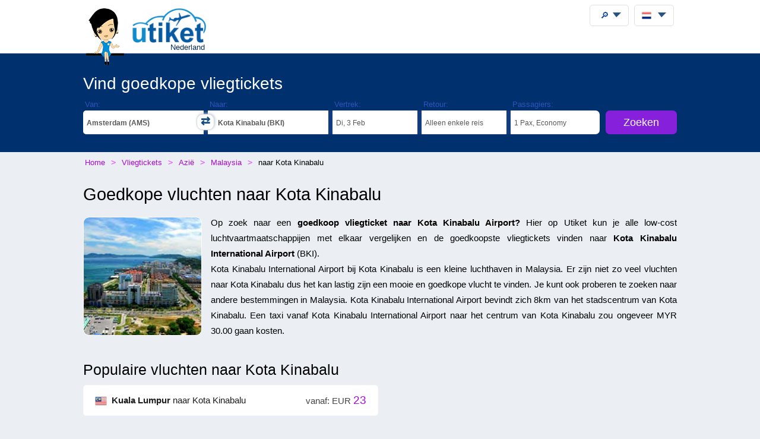

--- FILE ---
content_type: text/html;charset=UTF-8
request_url: https://utiket.com/nl-nl/vliegtickets/naar-kota_kinabalu-bki.html
body_size: 9823
content:
<!DOCTYPE html>
<html lang="nl" >
<head>

	<link rel="dns-prefetch" href="https://ssl.google-analytics.com">
	<meta http-equiv="Content-Type" content="text/html; charset=utf-8">
	<base href="https://utiket.com/" ><meta name="google-site-verification" content="2SsGzh3PL7-zEx6wXOW7vJyVecfYiZwPFUC5Epd6Fzo" >
	<link rel="apple-touch-icon" href="sw/icons/apple-touch-icon.png">
	<link rel="manifest" href="sw/manifest.json" >
	<meta name="mobile-web-app-capable" content="yes" >
	<meta name="apple-mobile-web-app-capable" content="yes" >
	<meta name="application-name" content="Utiket" >
	<meta name="apple-mobile-web-app-title" content="Utiket" >
	<meta name="msapplication-starturl" content="/id" >
	<meta name="theme-color" content="#ffffff">
	<meta name="viewport" content="width=device-width, initial-scale=1">
	
	<link rel="alternate" hreflang="id-id" href="https://utiket.com/id-id/tiket-pesawat/ke-kota_kinabalu-bki.html" >
	<link rel="alternate" hreflang="tl-ph" href="https://utiket.com/ph-tl/mga-flight/papuntang-kota_kinabalu-bki.html" >
	<link rel="alternate" hreflang="ms-my" href="https://utiket.com/my-ms/penerbangan/ke-kota_kinabalu-bki.html" >
	<link rel="alternate" hreflang="en-id" href="https://utiket.com/id-en/flights/to-kota_kinabalu-bki.html" >
	<link rel="alternate" hreflang="x-default" href="https://utiket.com/en/flights/to-kota_kinabalu-bki.html" >
	<link rel="alternate" hreflang="en-ph" href="https://utiket.com/ph-en/flights/to-kota_kinabalu-bki.html" >
	<link rel="alternate" hreflang="en-my" href="https://utiket.com/my-en/flights/to-kota_kinabalu-bki.html" >
	<link rel="alternate" hreflang="en-sg" href="https://utiket.com/sg-en/flights/to-kota_kinabalu-bki.html" >
	<link rel="alternate" hreflang="en-th" href="https://utiket.com/th-en/flights/to-kota_kinabalu-bki.html" >
	<link rel="alternate" hreflang="en-au" href="https://utiket.com/au-en/flights/to-kota_kinabalu-bki.html" >
	<link rel="alternate" hreflang="en-nz" href="https://utiket.com/nz-en/flights/to-kota_kinabalu-bki.html" >
	<link rel="alternate" hreflang="en-us" href="https://utiket.com/us-en/flights/to-kota_kinabalu-bki.html" >
	<link rel="alternate" hreflang="en-in" href="https://utiket.com/in-en/flights/to-kota_kinabalu-bki.html" >
	<link rel="alternate" hreflang="nl" href="https://utiket.com/nl-nl/vliegtickets/naar-kota_kinabalu-bki.html" >
	<link rel="canonical" href="https://utiket.com/nl-nl/vliegtickets/naar-kota_kinabalu-bki.html">
	<meta property="og:image" content="//utiket.com/images/logo/utiket-logo-id.png" >
	<meta property="og:title" content="Goedkope vliegtickets naar Kota Kinabalu " >
	<meta property="og:site_name" content="Utiket.com" >
	<meta property="og:type" content="website" >
	<meta property="og:url" content="https://utiket.com/nl-nl/vliegtickets/naar-kota_kinabalu-bki.html" >
	<title>Goedkope vliegtickets naar Kota Kinabalu  - Utiket</title>
	<meta name="description" content="Vind gemakkelijk de beste vluchten naar Kota Kinabalu - vergelijk alle maatschappijen en bookingsites. " ><meta name="keywords" content="prijs, vliegtickets, tickets, goedkoop, vluchten, vliegmaatschappijen, tickets, luchthavens, Kota Kinabalu, International " >
	<link rel="image_src" href="//utiket.com/images/logo/utiket-logo-id.png" > 
	<link href="assets/utiket32-min.css?a=22" rel="stylesheet" type="text/css" >
	<script defer src="https://ajax.googleapis.com/ajax/libs/jquery/3.7.1/jquery.min.js"></script>
	<script defer src="https://utiket.com/assets/utiket-airports6-nl.js?a=1" ></script>
	<script>var googleurl='utiket.com';var popairportslist=["AMS","EIN","BRUA","LONA","PARA","BERA","CPH","BUD","LUX","MRS"];</script>
	<!-- Global site tag (gtag.js) - Google Analytics -->
	<script async src="https://www.googletagmanager.com/gtag/js?id=G-384B1Q544X"></script>
	<script>
	  window.dataLayer = window.dataLayer || [];function gtag(){dataLayer.push(arguments);}
	  gtag('js', new Date());gtag('config', 'G-384B1Q544X');
	</script>
	<script defer src="assets/utiket32-min.js?a=23" ></script>
</head>
<body class="whitewide"  id="airportpage">
<header>
		<div id="topdiv">
		<div class="container95">
			<label id="menu-toggle" class="menu"></label>
			<a href="https://utiket.com/nl-nl/" id="logolink"><div id="logo-container"><img src="//utiket.com/images/yvo/utiket-girl-sitting.png" height="87" width="58" alt="Yvo and utiket" class="yvohappy"><img src="//utiket.com/images/logo/utiket-logo-id.png" alt="utiket.com: Goedkope vliegtickets" height="63" width="116" class="utiketlogo"><span>Nederland</span></div></a>
			<nav>
				<div id="pwa-install-box"><p>Krijg gemakkelijk toegang tot Utiket d.m.v. onze App</p>
					<button id="pwa-install-button" class="orangebutton">Voeg Utiket toe aan uw Home screen</button>
				</div>
				<div id="phonemenu-box">
					<h4>Populaire bestemmingen</h4>
					<ul>
						<li><a href="nl-nl/vliegtickets/naar-amsterdam-ams.html"  >Amsterdam</a></li>
						<li><a href="nl-nl/vliegtickets/naar-eindhoven-ein.html"  >Eindhoven</a></li>
						<li><a href="nl-nl/vliegtickets/naar-brussel-brua.html"  >Brussel</a></li>
						<li><a href="nl-nl/vliegtickets/naar-londen-lona.html"  >Londen</a></li>
						<li><a href="nl-nl/vliegtickets/naar-parijs-para.html"  >Parijs</a></li>
						<li><a href="nl-nl/vliegtickets/naar-berlijn-bera.html"  >Berlijn</a></li>
						<li><a href="nl-nl/vliegtickets/naar-copenhagen-cph.html"  >Copenhagen</a></li>
						<li><a href="nl-nl/vliegtickets/naar-budapest-bud.html"  >Budapest</a></li>
					</ul>
				</div>
				<div id="phonemenu-box">
					<h4>Populaire maatschappijen </h4>
					<ul>
						<li><a href="nl-nl/vliegtickets/klm-kl.html"  >KLM</a></li>
						<li><a href="nl-nl/vliegtickets/transavia-hv.html"  >Transavia</a></li>
						<li><a href="nl-nl/vliegtickets/tuifly-or.html"  >TUIfly</a></li>
						<li><a href="nl-nl/vliegtickets/ryanair-fr.html"  >Ryanair</a></li>
						<li><a href="nl-nl/vliegtickets/easyjet-u2.html"  >EasyJet</a></li>
						<li><a href="nl-nl/vliegtickets/wizz_air-w6.html"  >Wizz Air</a></li>
						<li><a href="nl-nl/vliegtickets/air_france-af.html"  >Air France</a></li>
						<li><a href="nl-nl/vliegtickets/lufthansa-lh.html"  >Lufthansa</a></li>
					</ul>
				</div>
				<div id="phonemenu-about">
					<img src="//utiket.com/images/yvo/utiket-girl2.png" alt="yvo-phone" id="mobile-menu-yvo">
					<p ><strong></strong><br>Utiket vergelijkt honderden boekingwebsites voor de beste prijzen en vluchten.</p>
					<ul id="mobile-links">
						
							<li><a href="contact.html" rel="nofollow" >Neem contact op</a></li>
						
					</ul>
				</div>
			</nav>
		</div>	
	</div>
</header>
 
<div class="fullwide bluewide">
	<form method="get" action="nl-nl/vliegtickets/start-zoeken.html" onsubmit="return validatorFormVertical(this);" name="searchform" id="flightsearchform">
	<div class="utiket-searchform container95">
		<div id="searchform-xxx" ><span>Aan het laden... een moment geduld.<i></i></span></div>
		<div id="searchform-heading">Vind goedkope vliegtickets</div>
	   
	   <div class="utiket-linecontainer ui-combobox searchform-routes autocomp" id="depart" data-value="vertrek">
			<div class="mobileonlysearchform"  ><em>
			<svg xmlns="http://www.w3.org/2000/svg" width="16" height="16" fill="currentColor" class="bi bi-geo-alt" viewBox="0 0 16 16">
  <path d="M12.166 8.94c-.524 1.062-1.234 2.12-1.96 3.07A32 32 0 0 1 8 14.58a32 32 0 0 1-2.206-2.57c-.726-.95-1.436-2.008-1.96-3.07C3.304 7.867 3 6.862 3 6a5 5 0 0 1 10 0c0 .862-.305 1.867-.834 2.94M8 16s6-5.686 6-10A6 6 0 0 0 2 6c0 4.314 6 10 6 10" style="font-size: 2em;"></path>
  <path d="M8 8a2 2 0 1 1 0-4 2 2 0 0 1 0 4m0 1a3 3 0 1 0 0-6 3 3 0 0 0 0 6"></path>
</svg></em>Van: <span></span></div>
			<div class="mobilemenu">
				<label  for="depart-text"   class="darkstyle" >Van:</label>
				<span class="close">x</span>
				<input type="text" value="Kota Kinabalu (AMS)" id="depart-text" class="all-depart-text" autocomplete="off"   >
				<input type="hidden" value="AMS" id="depart-hidden"  class="all-depart-hidden" name="dc" >
				<div class="hui" id="depart-hui"></div>	
				<div class="mobilemenuready"><button  type="button"  onclick="hidehui();">Ready</button></div>				
			</div>
			<div class="toggledestinations"  onclick="switchchosen();" ></div>
		</div>
		<div class="utiket-linecontainer ui-combobox searchform-routes autocomp" id="arrive" data-value="Bestemming" >
			<div class="mobileonlysearchform" ><em>
			<svg xmlns="http://www.w3.org/2000/svg" width="16" height="16" fill="currentColor" class="bi bi-geo-alt" viewBox="0 0 16 16">
  <path d="M12.166 8.94c-.524 1.062-1.234 2.12-1.96 3.07A32 32 0 0 1 8 14.58a32 32 0 0 1-2.206-2.57c-.726-.95-1.436-2.008-1.96-3.07C3.304 7.867 3 6.862 3 6a5 5 0 0 1 10 0c0 .862-.305 1.867-.834 2.94M8 16s6-5.686 6-10A6 6 0 0 0 2 6c0 4.314 6 10 6 10" style="font-size: 2em;"></path>
  <path d="M8 8a2 2 0 1 1 0-4 2 2 0 0 1 0 4m0 1a3 3 0 1 0 0-6 3 3 0 0 0 0 6"></path>
</svg></em>Naar: <span></span></div>
			<div class="mobilemenu">
				<label for="arrive-text"  class="darkstyle" >Naar:</label>
				<span class="close">x</span>
				<input type="text" value=" (BKI)" id="arrive-text"   class="all-arrive-text"  autocomplete="off" >
				<input type="hidden" value="BKI" id="arrive-hidden"  class="all-arrive-hidden"  name="ac" >
				<div class="hui" id="arrive-hui"></div>
				<div class="mobilemenuready"><button  type="button"  onclick="hidehui();">Ready</button></div>
			</div>
		</div>	
		<div class="utiket-linecontainer linecontainer-date"  id="departdatepickdiv">
			<input type="hidden" name="ddd" id="selectedDayDepart" value="3" >
			<input type="hidden" name="ddm" id="selectedMonthDepart" value="2" >
			<input type="hidden" name="ddy" id="selectedYearDepart" value="2026" >
			<div class="mobileonlysearchform" id="mobileonlydepart" >
				<em><svg xmlns="http://www.w3.org/2000/svg" width="16" height="16" fill="currentColor" class="bi bi-calendar3" viewBox="0 0 16 16">
  <path d="M14 0H2a2 2 0 0 0-2 2v12a2 2 0 0 0 2 2h12a2 2 0 0 0 2-2V2a2 2 0 0 0-2-2M1 3.857C1 3.384 1.448 3 2 3h12c.552 0 1 .384 1 .857v10.286c0 .473-.448.857-1 .857H2c-.552 0-1-.384-1-.857z"/>
  <path d="M6.5 7a1 1 0 1 0 0-2 1 1 0 0 0 0 2m3 0a1 1 0 1 0 0-2 1 1 0 0 0 0 2m3 0a1 1 0 1 0 0-2 1 1 0 0 0 0 2m-9 3a1 1 0 1 0 0-2 1 1 0 0 0 0 2m3 0a1 1 0 1 0 0-2 1 1 0 0 0 0 2m3 0a1 1 0 1 0 0-2 1 1 0 0 0 0 2m3 0a1 1 0 1 0 0-2 1 1 0 0 0 0 2m-9 3a1 1 0 1 0 0-2 1 1 0 0 0 0 2m3 0a1 1 0 1 0 0-2 1 1 0 0 0 0 2m3 0a1 1 0 1 0 0-2 1 1 0 0 0 0 2"/>
</svg></em>Vertrek: <span></span></div>
			<div class="mobileonlysearchform" id="mobileonlyreturn" >
			<em><svg xmlns="http://www.w3.org/2000/svg" width="16" height="16" fill="currentColor" class="bi bi-calendar3" viewBox="0 0 16 16">
  <path d="M14 0H2a2 2 0 0 0-2 2v12a2 2 0 0 0 2 2h12a2 2 0 0 0 2-2V2a2 2 0 0 0-2-2M1 3.857C1 3.384 1.448 3 2 3h12c.552 0 1 .384 1 .857v10.286c0 .473-.448.857-1 .857H2c-.552 0-1-.384-1-.857z"/>
  <path d="M6.5 7a1 1 0 1 0 0-2 1 1 0 0 0 0 2m3 0a1 1 0 1 0 0-2 1 1 0 0 0 0 2m3 0a1 1 0 1 0 0-2 1 1 0 0 0 0 2m-9 3a1 1 0 1 0 0-2 1 1 0 0 0 0 2m3 0a1 1 0 1 0 0-2 1 1 0 0 0 0 2m3 0a1 1 0 1 0 0-2 1 1 0 0 0 0 2m3 0a1 1 0 1 0 0-2 1 1 0 0 0 0 2m-9 3a1 1 0 1 0 0-2 1 1 0 0 0 0 2m3 0a1 1 0 1 0 0-2 1 1 0 0 0 0 2m3 0a1 1 0 1 0 0-2 1 1 0 0 0 0 2"/>
</svg></em>Retour: <span></span></div>
			<div class="mobilemenu">
				<label for="alternate-Departday"  class="darkstyle" >Vertrek:</label>
				<span class="close">x</span>
				<div class="mobilemenuready">
					<div id="calenderdepret" >
						<div class="depretbox dateselected" id="nicedepday" >Vertrek<span></span></div>
						<div class="depretbox " id="niceretday">Retour<span></span></div>
					</div>
					<button  type="button"  onclick="hidehui();">Ready</button>
				</div>
				<input type="text" id="alternate-Departday" class="datepickinput" readonly >
				<div class="hui" id="departdate-hui">
					<div class="pre-hui">
						<div id="calenderdepret-buttons" onclick="onewayreturnnew()" >
							<div id="calenderbutton-depart" class="calenderbuttons buttonselected "><svg xmlns="http://www.w3.org/2000/svg" width="16" height="16" fill="currentColor" class="bi bi-arrow-right" viewBox="0 0 16 16"><path fill-rule="evenodd" d="M1 8a.5.5 0 0 1 .5-.5h11.793l-3.147-3.146a.5.5 0 0 1 .708-.708l4 4a.5.5 0 0 1 0 .708l-4 4a.5.5 0 0 1-.708-.708L13.293 8.5H1.5A.5.5 0 0 1 1 8"/></svg>
							Enkele reis</div>
							<div id="calenderbutton-return" class="calenderbuttons "><svg xmlns="http://www.w3.org/2000/svg" width="16" height="16" fill="currentColor" class="bi bi-arrow-left-right" viewBox="0 0 16 16"><path fill-rule="evenodd" d="M1 11.5a.5.5 0 0 0 .5.5h11.793l-3.147 3.146a.5.5 0 0 0 .708.708l4-4a.5.5 0 0 0 0-.708l-4-4a.5.5 0 0 0-.708.708L13.293 11H1.5a.5.5 0 0 0-.5.5m14-7a.5.5 0 0 1-.5.5H2.707l3.147 3.146a.5.5 0 1 1-.708.708l-4-4a.5.5 0 0 1 0-.708l4-4a.5.5 0 1 1 .708.708L2.707 4H14.5a.5.5 0 0 1 .5.5"/></svg>
							Retour</div>
						</div>
					</div>
					<div id="departdatepicker" class="datepickinput  "></div>
				</div>
			</div>
		</div>
		<div class="utiket-linecontainer linecontainer-date arrivedates"  id="returndatepickdiv">
			<input type="hidden" name="drd" id="selectedDayArrive" value="10" >
			<input type="hidden" name="drm" id="selectedMonthArrive" value="2" >
			<input type="hidden" name="dry" id="selectedYearArrive" value="2026" >
			<input id="linecontainer-returnselected" name="selectreturn"   value="return" type="checkbox" onchange="onewayreturn()">
			
			<div class="mobilemenu">
				<label for="linecontainer-returnselected"  class="darkstyle" >Retour:</label>
				<span class="close">x</span>
				<label for="alternate-Returnday"  class="displaynone" >Retour</label>
				<input type="text" id="alternate-Returnday" class="datepickinput" value="Enkele reis" readonly  >
				<div class="calenderhide" id="returndate-hui">
					<div id="returndatepicker" class="datepickinput " ></div>
				</div>
			</div>
		</div>
		<div class="utiket-linecontainer linecontainer-passengers  ui-combobox hui-dropdown" id="passengers" data-value="Passengers">
			<div class="mobileonlysearchform"><em>
			<svg xmlns="http://www.w3.org/2000/svg" width="16" height="16" fill="currentColor" class="bi bi-person" viewBox="0 0 16 16">
  <path d="M8 8a3 3 0 1 0 0-6 3 3 0 0 0 0 6m2-3a2 2 0 1 1-4 0 2 2 0 0 1 4 0m4 8c0 1-1 1-1 1H3s-1 0-1-1 1-4 6-4 6 3 6 4m-1-.004c-.001-.246-.154-.986-.832-1.664C11.516 10.68 10.289 10 8 10s-3.516.68-4.168 1.332c-.678.678-.83 1.418-.832 1.664z"/>
</svg></em>Passagiers: <span></span></div>
			
			<div class="mobilemenu">
				<label class="darkstyle" for="passengers-text">Passagiers:</label>
				<span class="close">x</span>
				<input type="text" value="1 Pax, Economy" id="passengers-text" readonly >
				<input type="hidden" value="1" id="passengers-adults-hidden" name="pass-a" >
				<input type="hidden" value="0" id="passengers-children-hidden" name="pass-c" >
				<input type="hidden" value="0" id="passengers-infants-hidden" name="pass-i" >
				<input type="hidden" value="Economy" id="passengers-cabinclass-hidden" name="cabinclass" >
				<div class="hui" id="passengers-hui"></div>
				<div class="mobilemenuready"><button  type="button"  onclick="hidehui();">Ready</button>
				</div>
			</div>
		</div>
		<div class="utiket-linecontainer linecontainer-button ">
			<input type="hidden" name="lng" value="nederlands" >
			<input type="hidden" name="searchmonths" id="searchmonths"  value="false" >
			<button type="submit" name="button" value="Zoeken" class="orangebutton " >Zoeken<span class="loader-small"></span></button>
		</div>
		<div class="clearboth"></div>
		<div id="utiket-form-error-box"></div>
	</div>
</form>
</div>
<div id="breadcrumbdiv">
	<ol itemscope itemtype="http://schema.org/BreadcrumbList" id="breadcrumb">
		<li itemprop="itemListElement" itemscope itemtype="http://schema.org/ListItem">
			<a itemprop="item" href="https://utiket.com/nl-nl/"><span itemprop="name">Home</span></a><meta itemprop="position" content="1" >
		</li>
		<li itemprop="itemListElement" itemscope itemtype="http://schema.org/ListItem">
			<a itemprop="item" href="nl-nl/vliegtickets/"><span itemprop="name">Vliegtickets </span></a><meta itemprop="position" content="2" >
		</li>
		<li itemprop="itemListElement" itemscope itemtype="http://schema.org/ListItem">
			<a itemprop="item" href="nl-nl/vliegtickets/azi%c3%ab.html"><span itemprop="name">Azië</span></a><meta itemprop="position" content="3" >
		</li>
		<li itemprop="itemListElement" itemscope itemtype="http://schema.org/ListItem">
			<a itemprop="item" href="nl-nl/vliegtickets/malaysia.html"><span itemprop="name">Malaysia</span></a><meta itemprop="position" content="4" >
		</li>
		<li itemprop="itemListElement" itemscope itemtype="http://schema.org/ListItem">
			<span itemprop="name">naar&nbsp;Kota Kinabalu</span><meta itemprop="position" content="5" >
		</li>
	</ol>  
</div>
<div id="searchformheading">
	<h1>Goedkope vluchten naar Kota Kinabalu</h1>
</div>
<div class="fullwide">
	<div class="container95">
		<p>
		<img src="//utiket.com/images/cities-large/Kota-Kinabalu.jpg" width="105" height="105" class="floatleft citiespic citiessmall"   alt="Kota Kinabalu" >Op zoek naar een <strong>goedkoop vliegticket naar Kota Kinabalu Airport?</strong> Hier op Utiket kun je alle low-cost luchtvaartmaatschappijen met elkaar vergelijken en de goedkoopste vliegtickets vinden naar <strong>Kota Kinabalu International Airport</strong> <em class="airportcode">(BKI)</em>. <br>Kota Kinabalu International Airport bij Kota Kinabalu is een kleine luchthaven in Malaysia. Er zijn niet zo veel vluchten naar Kota Kinabalu dus het kan lastig zijn een mooie en goedkope vlucht te vinden. Je kunt ook proberen te zoeken naar andere bestemmingen in Malaysia. Kota Kinabalu International Airport bevindt zich 8km van het stadscentrum van  Kota Kinabalu. Een taxi vanaf Kota Kinabalu International Airport naar het centrum van Kota Kinabalu zou ongeveer MYR 30.00 gaan kosten. </p>

		<div id="route-prices">		
			<h2>Populaire vluchten naar Kota Kinabalu</h2>
			<ul class="route-all-list">
			
				<li><a href="nl-nl/vliegtickets/kuala_lumpur-xkla-kota_kinabalu-bki.html"><img src="//utiket.com/images/flags_all/malaysia.png" width="20" height="20" class="flagimage" alt="Malaysia" >
				<strong>Kuala Lumpur</strong> naar Kota Kinabalu<span class="price">vanaf: EUR <em>23</em></em></span>
				</a></li>
			</ul>
		</div>
		
		<div class="clearboth"></div>
 		<h3>Alle vliegmaatschappijen met vluchten naar Kota Kinabalu</h3>
		<p>Dit is een lijst van alle vliegmaatschappijen met vluchten van en naar Kota Kinabalu en hoeveel vluchten wekelijks vertrekken vanaf Kota Kinabalu.</p>
		<table id="airline-table">
		<thead><tr><td>Iata</td><td>Vliegmaatschappij</td><td>Vluchten</td></tr></thead><tr>
					<td>MH</td>
					<td><a href="https://utiket.com/nl-nl/vliegtickets/maswings-mh.html"  >MasWings</a></td>
					<td>22</td>
					</tr><tr>
					<td>AK</td>
					<td><a href="https://utiket.com/nl-nl/vliegtickets/airasia-ak.html"  >AirAsia</a></td>
					<td>11</td>
					</tr><tr>
					<td>OD</td>
					<td><a href="https://utiket.com/nl-nl/vliegtickets/malindo_air-od.html"  >Malindo Air</a></td>
					<td>5</td>
					</tr><tr>
					<td>TR</td>
					<td><a href="https://utiket.com/nl-nl/vliegtickets/scoot-tiger-tr.html"  >Scoot-Tiger</a></td>
					<td>1</td>
					</tr><tr>
					<td>QZ</td>
					<td><a href="https://utiket.com/nl-nl/vliegtickets/indonesia_airasia-qz.html"  >Indonesia AirAsia</a></td>
					<td>1</td>
					</tr><tr>
					<td>BI</td>
					<td><a href="https://utiket.com/nl-nl/vliegtickets/royal_brunei_airlines-bi.html"  >Royal Brunei Airlines</a></td>
					<td>1</td>
					</tr></table> 
	<div class="clearboth"></div>
	
 


	</div>
	<div class="container95 padding20"  itemscope itemtype="https://schema.org/FAQPage">
		<h2>Utiket Analyses voor vluchten naar Kota Kinabalu</h2>
		
	<div id="analytics-months-arrive" class="analytics-months flight-analytics-container " itemscope itemprop="mainEntity" itemtype="https://schema.org/Question">
		<div class="infograph-text nice-summary margintop0">
			<h3 itemprop="name">Wat is de beste maand om te vliegen?</h3>
			<div class="shortanswer">Juli</div>
			<div itemscope itemprop="acceptedAnswer" itemtype="https://schema.org/Answer">
				<div itemprop="text">
				<p>Gemiddeld gezien is de beste maand om naar Kota Kinabalu te vliegen Juli en de duurste maand is Juni. <span>(Gemiddelde prijzen, gebaseerd op 2088 datapunten.)</span></p>
			</div></div>
			
		</div><div class="infograph-graph graphbar-container "><div class="infographs" style="width:6.29%;margin:0 1%" data-barvalue="1079974"><div class="graphtooltip"><strong>Januari</strong>&euro; 55</div><div class="verticalbar verticalbar-green" style="height:110px;"></div><div class="graphdate">Jan</div></div><div class="infographs" style="width:6.29%;margin:0 1%" data-barvalue="1684074"><div class="graphtooltip"><strong>Februari</strong>&euro; 85</div><div class="verticalbar verticalbar-green" style="height:170px;"></div><div class="graphdate">Feb</div></div><div class="infographs" style="width:6.29%;margin:0 1%" data-barvalue="1171135"><div class="graphtooltip"><strong>Maart</strong>&euro; 59</div><div class="verticalbar verticalbar-green" style="height:119px;"></div><div class="graphdate">Mrt</div></div><div class="infographs" style="width:6.29%;margin:0 1%" data-barvalue="1517177"><div class="graphtooltip"><strong>April</strong>&euro; 77</div><div class="verticalbar verticalbar-green" style="height:153px;"></div><div class="graphdate">Apr</div></div><div class="infographs" style="width:6.29%;margin:0 1%" data-barvalue="1624796"><div class="graphtooltip"><strong>Mei</strong>&euro; 82</div><div class="verticalbar verticalbar-green" style="height:164px;"></div><div class="graphdate">Mei</div></div><div class="infographs" style="width:6.29%;margin:0 1%" data-barvalue="2003541"><div class="graphtooltip"><strong>Juni</strong>&euro; 102</div><div class="verticalbar verticalbar-green" style="height:202px;"></div><div class="graphdate">Jun</div></div><div class="infographs preselected" style="width:6.29%;margin:0 1%" data-barvalue="898534"><div class="graphtooltip"><strong>Juli</strong>&euro; 46</div><div class="verticalbar verticalbar-green" style="height:92px;"></div><div class="graphdate">Jul</div></div><div class="infographs" style="width:6.29%;margin:0 1%" data-barvalue="1109671"><div class="graphtooltip"><strong>Augustus</strong>&euro; 56</div><div class="verticalbar verticalbar-green" style="height:113px;"></div><div class="graphdate">Aug</div></div><div class="infographs" style="width:6.29%;margin:0 1%" data-barvalue="1468545"><div class="graphtooltip"><strong>September</strong>&euro; 74</div><div class="verticalbar verticalbar-green" style="height:149px;"></div><div class="graphdate">Sep</div></div><div class="infographs" style="width:6.29%;margin:0 1%" data-barvalue="1375344"><div class="graphtooltip"><strong>Oktober</strong>&euro; 70</div><div class="verticalbar verticalbar-green" style="height:139px;"></div><div class="graphdate">Okt</div></div><div class="infographs" style="width:6.29%;margin:0 1%" data-barvalue="1326947"><div class="graphtooltip"><strong>November</strong>&euro; 67</div><div class="verticalbar verticalbar-green" style="height:134px;"></div><div class="graphdate">Nov</div></div><div class="infographs" style="width:6.29%;margin:0 1%" data-barvalue="1352738"><div class="graphtooltip"><strong>December</strong>&euro; 69</div><div class="verticalbar verticalbar-green" style="height:137px;"></div><div class="graphdate">Dec</div></div></div><div class="clearboth"></div></div>
	<div class="flight-analytics-container" itemscope itemprop="mainEntity" itemtype="https://schema.org/Question">
		<div class="infograph-text nice-summary">
			<h3 itemprop="name">Welke vliegmaatschappij is het goedkoopst?</h3>
			<div class="shortanswer">Malindo Air</div>
			<div itemscope itemprop="acceptedAnswer" itemtype="https://schema.org/Answer"><div itemprop="text">
				<p>De goedkoopste maatschappij op de route  Kota Kinabalu naar  is Malindo Air. Zij zijn  76% goedkoper dan Scoot-Tiger. <span>(Gemiddelde prijzen, gebaseerd op 2129 datapunten.)</span></p>
			</div></div>
			
		</div><div class="infograph-graph graphbar-container "><div class="infographs" style="width:14.58%;margin:0 1%" data-barvalue="1193104"><div class="graphtooltip"><strong>Malindo Air</strong>&euro; 60</div><div class="verticalbar verticalbar-red" style="height:50px;"></div><div class="graphdate">Malindo Air</div></div><div class="infographs" style="width:14.58%;margin:0 1%" data-barvalue="1234607"><div class="graphtooltip"><strong>AirAsia</strong>&euro; 63</div><div class="verticalbar verticalbar-red" style="height:51px;"></div><div class="graphdate">AirAsia</div></div><div class="infographs" style="width:14.58%;margin:0 1%" data-barvalue="1251047"><div class="graphtooltip"><strong>Royal Brunei Airlines</strong>&euro; 63</div><div class="verticalbar verticalbar-red" style="height:52px;"></div><div class="graphdate">Royal Brunei...</div></div><div class="infographs" style="width:14.58%;margin:0 1%" data-barvalue="1398069"><div class="graphtooltip"><strong>Indonesia AirAsia</strong>&euro; 71</div><div class="verticalbar verticalbar-red" style="height:58px;"></div><div class="graphdate">Indonesia Ai...</div></div><div class="infographs" style="width:14.58%;margin:0 1%" data-barvalue="1598682"><div class="graphtooltip"><strong>MasWings</strong>&euro; 81</div><div class="verticalbar verticalbar-red" style="height:66px;"></div><div class="graphdate">MasWings</div></div><div class="infographs" style="width:14.58%;margin:0 1%" data-barvalue="4999588"><div class="graphtooltip"><strong>Scoot-Tiger</strong>&euro; 253</div><div class="verticalbar verticalbar-red" style="height:202px;"></div><div class="graphdate">Scoot-Tiger</div></div></div><div class="clearboth"></div></div>
		<h4><a href="nl-nl/vliegtickets/analyses/kota_kinabalu-bki.html">Wij hebben meer statistieken voor vluchten naar Kota Kinabalu</a></h4>
	
</div></div>
<div class="fullwide darkgreywide">	
	<div class="container95">
		<h3>Andere bestemmingen in Malaysia</h3>
		<p>Toch niet op zoek naar vluchten naar Kota Kinabalu? Je kunt het proberen bij deze andere populaire bestemmingen in  Malaysia</p>
		<ul class="newdestination" style="overflow: hidden">
			<li>
				<a href="nl-nl/vliegtickets/naar-kuala_lumpur-xkla.html" >
				<img data-src="//utiket.com/images/cities-large/kuala-lumpur.jpg"  width="140" height="140"  alt="Goedkope vluchten naar Kuala Lumpur"  src="//utiket.com/images/cities-large/nocitypic.jpg" >
				<span><em>Vliegtickets naar </em>Kuala Lumpur</span>
				</a>
			</li>
			<li>
				<a href="nl-nl/vliegtickets/naar-penang-pen.html" >
				<img data-src="//utiket.com/images/cities-large/penang.jpg"  width="140" height="140"  alt="Goedkope vluchten naar Penang"  src="//utiket.com/images/cities-large/nocitypic.jpg" >
				<span><em>Vliegtickets naar </em>Penang</span>
				</a>
			</li>
			<li>
				<a href="nl-nl/vliegtickets/naar-sibu-sbw.html" >
				<img data-src="//utiket.com/images/cities-large/sibu.jpg"  width="140" height="140"  alt="Goedkope vluchten naar Sibu"  src="//utiket.com/images/cities-large/nocitypic.jpg" >
				<span><em>Vliegtickets naar </em>Sibu</span>
				</a>
			</li>
			<li>
				<a href="nl-nl/vliegtickets/naar-johor_bahru-jhb.html" >
				<img data-src="//utiket.com/images/cities-large/johor-bahru.jpg"  width="140" height="140"  alt="Goedkope vluchten naar Johor Bahru"  src="//utiket.com/images/cities-large/nocitypic.jpg" >
				<span><em>Vliegtickets naar </em>Johor Bahru</span>
				</a>
			</li>
			<li>
				<a href="nl-nl/vliegtickets/naar-kuching-kch.html" >
				<img data-src="//utiket.com/images/cities-large/kuching.jpg"  width="140" height="140"  alt="Goedkope vluchten naar Kuching"  src="//utiket.com/images/cities-large/nocitypic.jpg" >
				<span><em>Vliegtickets naar </em>Kuching</span>
				</a>
			</li>
			<li>
				<a href="nl-nl/vliegtickets/naar-alor_setar-aor.html" >
				<img data-src="//utiket.com/images/cities-large/alor-setar.jpg"  width="140" height="140"  alt="Goedkope vluchten naar Alor Setar"  src="//utiket.com/images/cities-large/nocitypic.jpg" >
				<span><em>Vliegtickets naar </em>Alor Setar</span>
				</a>
			</li>
			<li>
				<a href="nl-nl/vliegtickets/naar-bintulu-btu.html" >
				<img data-src="//utiket.com/images/cities-large/bintulu.jpg"  width="140" height="140"  alt="Goedkope vluchten naar Bintulu"  src="//utiket.com/images/cities-large/nocitypic.jpg" >
				<span><em>Vliegtickets naar </em>Bintulu</span>
				</a>
			</li>
			<li>
				<a href="nl-nl/vliegtickets/naar-kota_bharu-kbr.html" >
				<img data-src="//utiket.com/images/cities-large/kota-bharu.jpg"  width="140" height="140"  alt="Goedkope vluchten naar Kota Bharu"  src="//utiket.com/images/cities-large/nocitypic.jpg" >
				<span><em>Vliegtickets naar </em>Kota Bharu</span>
				</a>
			</li>
			<li>
				<a href="nl-nl/vliegtickets/naar-kuala_terengganu-tgg.html" >
				<img data-src="//utiket.com/images/cities-large/kuala-terengganu.jpg"  width="140" height="140"  alt="Goedkope vluchten naar Kuala Terengganu"  src="//utiket.com/images/cities-large/nocitypic.jpg" >
				<span><em>Vliegtickets naar </em>Kuala Terengganu</span>
				</a>
			</li></ul>
	
</div></div>

<footer> 
	<div id="footer-main">
		<div class="container95">
			<div class="footer-blocks-container utiket-brand">
				<h3><em class="utiketlogo"><b>u</b>tiket</em><br>
					<span>goedkope vliegtickets</span><br>
					<span>Sinds 2011</span>
				</h3>
				<ul>
					
					
						<li><a href="contact.html" rel="nofollow" >Neem contact op</a></li>
						<li><a href="privacy.html" rel="nofollow" >Privacy beleid</a></li>
					
					<li class="social"  itemscope itemtype="http://schema.org/Organization">
						<meta itemprop="logo" content="https://utiket.com/images/logo/utiket-logo-nl.png">
						<meta itemprop="url" content="https://utiket.com/">
						<meta itemprop="name" content="Utiket Nederland" >
						<meta itemprop="alternateName" content="Utiket" >	
					</li>
				</ul>
				

			</div>
			
			<div class="footer-blocks-container">
				<h4>Maatschappijen</h4>
				<ul>
					<li><a href="nl-nl/vliegtickets/klm-kl.html">KLM</a></li>
					<li><a href="nl-nl/vliegtickets/transavia-hv.html">Transavia</a></li>
					<li><a href="nl-nl/vliegtickets/tuifly-or.html">TUIfly</a></li>
					<li><a href="nl-nl/vliegtickets/ryanair-fr.html">Ryanair</a></li>
					<li><a href="nl-nl/vliegtickets/easyjet-u2.html">EasyJet</a></li>
					<li><a href="nl-nl/vliegtickets/wizz_air-w6.html">Wizz Air</a></li>
				</ul>
			</div>
			
			<div class="footer-blocks-container">
				<h4>Bestemmingen</h4>
				<ul>
					<li><a href="nl-nl/vliegtickets/naar-amsterdam-ams.html">Amsterdam</a></li>
					<li><a href="nl-nl/vliegtickets/naar-eindhoven-ein.html">Eindhoven</a></li>
					<li><a href="nl-nl/vliegtickets/naar-brussel-brua.html">Brussel</a></li>
					<li><a href="nl-nl/vliegtickets/naar-londen-lona.html">Londen</a></li>
					<li><a href="nl-nl/vliegtickets/naar-parijs-para.html">Parijs</a></li>
					<li><a href="nl-nl/vliegtickets/naar-berlijn-bera.html">Berlijn</a></li>
				</ul>
			</div>			
		</div>
		<div id="footer-copyright"  class="clearboth">
			&#169; 2011 - 2026 Utiket 
		</div>	
		<div id="footer-generated-time">Page generated in: 0.61 seconds</div>
	</div>
</footer>

<div id="settingstotop" class="container95">
	<div class="settings-box" id="user-search"  >
		<div class="menubutton" onclick="openusersearch();"><span>&#x1F50E;</span></div>
		<div id="user-search-container" class="header-menu">
			<!--<label for="user-search-input" class="displaynone">Search utiket website</label>-->
			<h4>Doorzoek de Utiket website</h4>
			<input type="text" id="user-search-input" placeholder="Type in je bestemming, luchthaven of vliegmaatschappij." autocomplete="off">
			<div id="user-search-results"></div>
		</div>
	</div>
	<div class="settings-box">
		<div id="utiketlanguage" class="menubutton" onclick="openlanguage();">
			<img src="//utiket.com/images/flags_all/nederland.png" alt="Nederland" height="16" width="16" ><span></span>
		</div>
		<div id="languagecontainer" class="header-menu">
			<form method="post" id="languageform" >
			<div class="language-box"  id="country-select" >
				<h4>Utiket internationaal:</h4>
				<ul>				
					<li ><a href="https://utiket.com/en/flights/to-kota_kinabalu-bki.html" title="Utiket Flights" rel="alternate">
						<img src="//utiket.com/images/flags_all/globe-orange.png" width="15"  height="15"  class="flagimage" alt="International Flights" >International (English)</a></li>
					<li ><a href="https://utiket.com/au-en/flights/to-kota_kinabalu-bki.html" title="Utiket Flights" rel="alternate">
						<img src="//utiket.com/images/flags/australia.png" height="10"  width="15" class="flagimage" alt="Australia Flights" >Australia (English)</a></li>
					<li ><a href="https://utiket.com/in-en/flights/to-kota_kinabalu-bki.html" title="Utiket Flights India" rel="alternate">
						<img src="//utiket.com/images/flags/india.png" height="10"  width="15" class="flagimage" alt="India Flights" >India (English)</a></li>
					<li ><a href="https://utiket.com/id-id/tiket-pesawat/ke-kota_kinabalu-bki.html" title="Utiket Flights Indonesia" rel="alternate">
						<img src="//utiket.com/images/flags/indonesia.png" height="10"  width="15" class="flagimage" alt="Indonesia Flights" >Indonesia (Bahasa Indonesia)</a></li>
					<li ><a href="https://utiket.com/id-en/flights/to-kota_kinabalu-bki.html" title="Utiket Flights Indonesia" rel="alternate">
						<img src="//utiket.com/images/flags/indonesia.png" height="10"  width="15" class="flagimage" alt="Indonesia Flights" >Indonesia (English)</a></li>
					<li ><a href="https://utiket.com/my-ms/penerbangan/ke-kota_kinabalu-bki.html" title="Utiket Penerbangan Malaysia" rel="alternate">
						<img src="//utiket.com/images/flags/malaysia.png" height="10"  width="15" class="flagimage" alt="Malaysia Flights" >Malaysia (Melayu)</a></li>
					<li ><a href="https://utiket.com/my-en/flights/to-kota_kinabalu-bki.html" title="Utiket Flights Malaysia" rel="alternate">
						<img src="//utiket.com/images/flags/malaysia.png" height="10"  width="15" class="flagimage" alt="Malaysia Flights" >Malaysia (English)</a></li>
					<li class="countryselect"><a href="https://utiket.com/nl-nl/vliegtickets/naar-kota_kinabalu-bki.html" title="Goedkoope vliegtickets Utiket" rel="alternate">
						<img src="//utiket.com/images/flags_all/netherlands.png" height="15"  width="15" class="flagimage" alt="Nederland Flights" >Nederland (Nederlands)</a></li>
					<li ><a href="https://utiket.com/nz-en/flights/to-kota_kinabalu-bki.html" title="Utiket Flights" rel="alternate">
						<img src="//utiket.com/images/flags/new-zealand.png" height="10" width="15" class="flagimage" alt="New Zealand Flights" >New Zealand (English)</a></li>
					<li ><a href="https://utiket.com/ph-tl/mga-flight/papuntang-kota_kinabalu-bki.html" title="Utiket mga flight Pilipinas" rel="alternate">
						<img src="//utiket.com/images/flags/philippines.png" height="10"  width="15" class="flagimage" alt="Philippines Flights" >Philippines (Tagalog)</a></li>
					<li ><a href="https://utiket.com/ph-en/flights/to-kota_kinabalu-bki.html" title="Utiket Flights Philippines" rel="alternate">
						<img src="//utiket.com/images/flags/philippines.png" height="10"  width="15" class="flagimage" alt="Philippines Flights" >Philippines (English)</a></li>
					<li ><a href="https://utiket.com/sg-en/flights/to-kota_kinabalu-bki.html" title="Utiket Flights Singapore" rel="alternate">
						<img src="//utiket.com/images/flags/singapore.png" height="10"  width="15" class="flagimage" alt="Singapore Flights" >Singapore (English)</a></li>
					<li ><a href="https://utiket.com/th-en/flights/to-kota_kinabalu-bki.html" title="Utiket Flights Thailand" rel="alternate">
						<img src="//utiket.com/images/flags/thailand.png"  height="10" width="15" class="flagimage" alt="Thailand Flights" >Thailand (English)</a></li>
					<li ><a href="https://utiket.com/us-en/flights/to-kota_kinabalu-bki.html" title="Utiket Flights United States" rel="alternate">
						<img src="//utiket.com/images/flags/United-States.png"  height="10" width="15" class="flagimage" alt="United States Flights" >United States (English)</a></li>
				</ul>
			</div>
			
			<div class="language-box"  id="currency-list">
				<h4>Muntsoort</h4>
				<ul>			
					<li >USD</li>			
					<li class="selected">EUR</li>			
					<li >IDR</li>			
					<li >AUD</li>			
					<li >GBP</li>			
					<li >INR</li>			
					<li >MYR</li>			
					<li >NZD</li>			
					<li >PHP</li>			
					<li >SGD</li>			
					<li >THB</li>			
					<li >VND</li>
				</ul>
			</div>
			
			<input type="hidden" id="sitelanguage" name="sitelanguage" value="nl" >
			<input type="hidden" id="countryID" name="countryID" value="nl" >
			<input type="hidden" name="SetCurrency" value="EUR" id="setcurrency-hidden" >
			<input type="hidden" id="pageformtype" name="pageformtype" value="flights" >
		</form>
		</div>
	</div>
</div>

</body>
</html>

--- FILE ---
content_type: application/javascript
request_url: https://utiket.com/assets/utiket-airports6-nl.js?a=1
body_size: 27738
content:
var continents=[{name:"Azi\xeb",code:"AS"},{name:"Oceani\xeb",code:"OC"},{name:"Afrika",code:"AF"},{name:"Europa",code:"EU"},{name:"Noord-Amerika",code:"NA"},{name:"Zuid-Amerika",code:"SA"}],airports=[{cityname:"Algiers",name:"Houari Boumediene",imp:"n",iata:"ALG",country:"DZ",cont:"AF"},{cityname:"Annabah",name:"Annabah",imp:"n",iata:"AAE",country:"DZ",cont:"AF"},{cityname:"Batna",name:"Batna",imp:"n",iata:"BLJ",country:"DZ",cont:"AF"},{cityname:"Constantine",name:"Constantine",imp:"n",iata:"CZL",country:"DZ",cont:"AF"},{cityname:"Oran",name:"Oran",imp:"n",iata:"ORN",country:"DZ",cont:"AF"},{cityname:"S\xe9tif",name:"S\xe9tif",imp:"n",iata:"QSF",country:"DZ",cont:"AF"},{cityname:"Tlemcen",name:"Tlemcen",imp:"n",iata:"TLM",country:"DZ",cont:"AF"},{cityname:"Luanda",name:"Luanda",imp:"n",iata:"LAD",country:"AO",cont:"AF"},{cityname:"Gaborone",name:"Gaborone",imp:"n",iata:"GBE",country:"BW",cont:"AF"},{cityname:"Maun",name:"Maun",imp:"n",iata:"MUB",country:"BW",cont:"AF"},{cityname:"Ouagadougou",name:"Ouagadougou",imp:"n",iata:"OUA",country:"BF",cont:"AF"},{cityname:"Douala",name:"Douala",imp:"n",iata:"DLA",country:"CM",cont:"AF"},{cityname:"Yaound\xe9",name:"Yaound\xe9",imp:"n",iata:"NSI",country:"CM",cont:"AF"},{cityname:"Bangui",name:"Bangui",imp:"n",iata:"BGF",country:"CF",cont:"AF"},{cityname:"Kinshasa",name:"Kinshasa",imp:"n",iata:"FIH",country:"CD",cont:"AF"},{cityname:"Djibouti City",name:"Djibouti City",imp:"n",iata:"JIB",country:"DJ",cont:"AF"},{cityname:"Alexandria",name:"Alexandria",imp:"n",iata:"HBE",country:"EG",cont:"AF"},{cityname:"Assiut",name:"Assiut",imp:"n",iata:"ATZ",country:"EG",cont:"AF"},{cityname:"Aswan",name:"Aswan",imp:"n",iata:"ASW",country:"EG",cont:"AF"},{cityname:"Cairo",name:"International",imp:"n",iata:"CAI",country:"EG",cont:"AF"},{cityname:"Hurghada",name:"International",imp:"n",iata:"HRG",country:"EG",cont:"AF"},{cityname:"Luxor",name:"Luxor",imp:"n",iata:"LXR",country:"EG",cont:"AF"},{cityname:"Sohag",name:"Sohag",imp:"n",iata:"HMB",country:"EG",cont:"AF"},{cityname:"Addis Ababa",name:"Bole International",imp:"n",iata:"ADD",country:"ET",cont:"AF"},{cityname:"Accra",name:"Kotoka International",imp:"n",iata:"ACC",country:"GH",cont:"AF"},{cityname:"Conakry",name:"Conakry",imp:"n",iata:"CKY",country:"GN",cont:"AF"},{cityname:"Abidjan",name:"Abidjan",imp:"n",iata:"ABJ",country:"CI",cont:"AF"},{cityname:"Mombasa",name:"Moi International",imp:"n",iata:"MBA",country:"KE",cont:"AF"},{cityname:"Nairobi",name:"Nairobi",imp:"n",iata:"NBOA",country:"KE",cont:"AF"},{cityname:"Nairobi",name:"Nairobi",imp:"z",iata:"WIL",country:"KE",cont:"AF"},{cityname:"Nairobi",name:"Jomo Kenyatta International",imp:"z",iata:"NBO",country:"KE",cont:"AF"},{cityname:"Tripoli",name:"Tripoli",imp:"n",iata:"TIPA",country:"LY",cont:"AF"},{cityname:"Tripoli",name:"Tripoli",imp:"z",iata:"MJI",country:"LY",cont:"AF"},{cityname:"Tripoli",name:"International",imp:"z",iata:"TIP",country:"LY",cont:"AF"},{cityname:"Lilongwe",name:"Lilongwe",imp:"n",iata:"LLW",country:"MW",cont:"AF"},{cityname:"Port Louis",name:"Port Louis",imp:"n",iata:"MRU",country:"MU",cont:"AF"},{cityname:"Agadir",name:"Agadir",imp:"n",iata:"AGA",country:"MA",cont:"AF"},{cityname:"Casablanca",name:"Mohammed V International",imp:"n",iata:"CMN",country:"MA",cont:"AF"},{cityname:"Fez",name:"Fez",imp:"n",iata:"FEZ",country:"MA",cont:"AF"},{cityname:"Marrakesh",name:"Marrakesh",imp:"n",iata:"RAK",country:"MA",cont:"AF"},{cityname:"Nador",name:"Nador",imp:"n",iata:"NDR",country:"MA",cont:"AF"},{cityname:"Oujda",name:"Oujda",imp:"n",iata:"OUD",country:"MA",cont:"AF"},{cityname:"Rabat",name:"Rabat",imp:"n",iata:"RBA",country:"MA",cont:"AF"},{cityname:"Maputo",name:"Maputo",imp:"n",iata:"MPM",country:"MZ",cont:"AF"},{cityname:"Windhoek",name:"Windhoek",imp:"n",iata:"WDH",country:"NA",cont:"AF"},{cityname:"Abuja",name:"Nnamdi Azikiwe International",imp:"n",iata:"ABV",country:"NG",cont:"AF"},{cityname:"Lagos",name:"Murtala Muhammed International",imp:"n",iata:"LOS",country:"NG",cont:"AF"},{cityname:"Port Harcourt",name:"Port Harcourt",imp:"n",iata:"PHC",country:"NG",cont:"AF"},{cityname:"Uyo",name:"Akwa Ibom International",imp:"n",iata:"QUO",country:"NG",cont:"AF"},{cityname:"Saint-Denis",name:"Saint-Denis",imp:"n",iata:"RUN",country:"RE",cont:"AF"},{cityname:"Kigali",name:"Kigali",imp:"n",iata:"KGL",country:"RW",cont:"AF"},{cityname:"Dakar",name:"L\xe9opold S\xe9dar Senghor International",imp:"n",iata:"DKR",country:"SN",cont:"AF"},{cityname:"Mahe Island",name:"Mahe Island",imp:"n",iata:"SEZ",country:"SC",cont:"AF"},{cityname:"Bloemfontein",name:"Bloemfontein",imp:"n",iata:"BFN",country:"ZA",cont:"AF"},{cityname:"Durban",name:"King Shaka International",imp:"n",iata:"DUR",country:"ZA",cont:"AF"},{cityname:"East London",name:"East London",imp:"n",iata:"ELS",country:"ZA",cont:"AF"},{cityname:"George",name:"George",imp:"n",iata:"GRJ",country:"ZA",cont:"AF"},{cityname:"Gqeberha-Port Elizabeth",name:"Gqeberha-Port Elizabeth",imp:"n",iata:"PLZ",country:"ZA",cont:"AF"},{cityname:"Hoedspruit",name:"Hoedspruit",imp:"n",iata:"HDS",country:"ZA",cont:"AF"},{cityname:"Johannesburg",name:"Johannesburg",imp:"n",iata:"JNBA",country:"ZA",cont:"AF"},{cityname:"Johannesburg",name:"Johannesburg",imp:"z",iata:"HLA",country:"ZA",cont:"AF"},{cityname:"Johannesburg",name:"OR Tambo International",imp:"z",iata:"JNB",country:"ZA",cont:"AF"},{cityname:"Kaapstad",name:"International",imp:"n",iata:"CPT",country:"ZA",cont:"AF"},{cityname:"Kimberley",name:"Kimberley",imp:"n",iata:"KIM",country:"ZA",cont:"AF"},{cityname:"Mpumalanga",name:"Mpumalanga",imp:"n",iata:"MQP",country:"ZA",cont:"AF"},{cityname:"Upington",name:"Upington",imp:"n",iata:"UTN",country:"ZA",cont:"AF"},{cityname:"Juba",name:"Juba",imp:"n",iata:"JUB",country:"SS",cont:"AF"},{cityname:"Khartoum",name:"International",imp:"n",iata:"KRT",country:"SD",cont:"AF"},{cityname:"Arusha",name:"Arusha",imp:"n",iata:"JRO",country:"TZ",cont:"AF"},{cityname:"Dar es Salaam",name:"Dar es Salaam",imp:"n",iata:"DAR",country:"TZ",cont:"AF"},{cityname:"Zanzibar",name:"Zanzibar",imp:"n",iata:"ZNZ",country:"TZ",cont:"AF"},{cityname:"Lom\xe9",name:"Lom\xe9",imp:"n",iata:"LFW",country:"TG",cont:"AF"},{cityname:"Djerba",name:"Djerba",imp:"n",iata:"DJE",country:"TN",cont:"AF"},{cityname:"Enfidha",name:"Enfidha - Hammamet International",imp:"n",iata:"NBE",country:"TN",cont:"AF"},{cityname:"Tunis",name:"Carthage International",imp:"n",iata:"TUN",country:"TN",cont:"AF"},{cityname:"Kampala",name:"Kampala",imp:"n",iata:"EBB",country:"UG",cont:"AF"},{cityname:"Harare",name:"Harare",imp:"n",iata:"HRE",country:"ZW",cont:"AF"},{cityname:"Victoria Falls",name:"Victoria Falls",imp:"n",iata:"VFA",country:"ZW",cont:"AF"},{cityname:"Kabul",name:"Kabul",imp:"n",iata:"KBL",country:"AF",cont:"AS"},{cityname:"Yerevan",name:"Zvartnots International",imp:"n",iata:"EVN",country:"AM",cont:"AS"},{cityname:"Baku",name:"Heydar Aliyev International",imp:"n",iata:"GYD",country:"AZ",cont:"AS"},{cityname:"Bahrein",name:"International",imp:"n",iata:"BAH",country:"BH",cont:"AS"},{cityname:"Chittagong",name:"Shah Amanat International",imp:"n",iata:"CGP",country:"BD",cont:"AS"},{cityname:"Dhaka",name:"Hazrat Shahjalal International",imp:"y",iata:"DAC",country:"BD",cont:"AS"},{cityname:"Sylhet",name:"Osmani International",imp:"n",iata:"ZYL",country:"BD",cont:"AS"},{cityname:"Bandar Seri Begawan",name:"Brunei International",imp:"n",iata:"BWN",country:"BN",cont:"AS"},{cityname:"Phnom Penh",name:"International",imp:"n",iata:"PNH",country:"KH",cont:"AS"},{cityname:"Siem Reap",name:"International",imp:"n",iata:"REP",country:"KH",cont:"AS"},{cityname:"Sihanoukville",name:"Sihanoukville",imp:"n",iata:"KOS",country:"KH",cont:"AS"},{cityname:"Baise",name:"Baise",imp:"n",iata:"AEB",country:"CN",cont:"AS"},{cityname:"Beijing",name:"Daxing International",imp:"n",iata:"PKX",country:"CN",cont:"AS"},{cityname:"Beijing",name:"Beijing",imp:"z",iata:"BJSA",country:"CN",cont:"AS"},{cityname:"Beijing",name:"Beijing Nanyuan",imp:"z",iata:"NAY",country:"CN",cont:"AS"},{cityname:"Beijing",name:"Capital International",imp:"z",iata:"PEK",country:"CN",cont:"AS"},{cityname:"Changchun",name:"Changchun",imp:"n",iata:"CGQ",country:"CN",cont:"AS"},{cityname:"Changde",name:"Changde",imp:"n",iata:"CGD",country:"CN",cont:"AS"},{cityname:"Changsha",name:"Huanghua International",imp:"n",iata:"CSX",country:"CN",cont:"AS"},{cityname:"Changzhou",name:"Changzhou",imp:"n",iata:"CZX",country:"CN",cont:"AS"},{cityname:"Chengdu",name:"Shuangliu International",imp:"y",iata:"CTU",country:"CN",cont:"AS"},{cityname:"Chongqing",name:"Jiangbei International",imp:"n",iata:"CKG",country:"CN",cont:"AS"},{cityname:"Dalian",name:"Zhoushuizi",imp:"n",iata:"DLC",country:"CN",cont:"AS"},{cityname:"Dazhou",name:"Dazhou",imp:"n",iata:"DAX",country:"CN",cont:"AS"},{cityname:"Dunhuang",name:"Dunhuang",imp:"n",iata:"DNH",country:"CN",cont:"AS"},{cityname:"Fuyang",name:"Fuyang",imp:"n",iata:"FUG",country:"CN",cont:"AS"},{cityname:"Fuzhou",name:"Changle International",imp:"n",iata:"FOC",country:"CN",cont:"AS"},{cityname:"Ganzhou",name:"Ganzhou",imp:"n",iata:"KOW",country:"CN",cont:"AS"},{cityname:"Golmud",name:"Golmud",imp:"n",iata:"GOQ",country:"CN",cont:"AS"},{cityname:"Guangyuan",name:"Guangyuan",imp:"n",iata:"GYS",country:"CN",cont:"AS"},{cityname:"Guangzhou",name:"Baiyun International",imp:"n",iata:"CAN",country:"CN",cont:"AS"},{cityname:"Guilin",name:"Liangjiang International",imp:"n",iata:"KWL",country:"CN",cont:"AS"},{cityname:"Guiyang",name:"Longdongbao",imp:"n",iata:"KWE",country:"CN",cont:"AS"},{cityname:"Haikou",name:"Meilan International",imp:"n",iata:"HAK",country:"CN",cont:"AS"},{cityname:"Hangzhou",name:"Xiaoshan International",imp:"n",iata:"HGH",country:"CN",cont:"AS"},{cityname:"Harbin",name:"Taiping",imp:"n",iata:"HRB",country:"CN",cont:"AS"},{cityname:"Hefei",name:"Hefei",imp:"n",iata:"HFE",country:"CN",cont:"AS"},{cityname:"Hohhot",name:"Hohhot",imp:"n",iata:"HET",country:"CN",cont:"AS"},{cityname:"Huangshan",name:"Huangshan",imp:"n",iata:"TXN",country:"CN",cont:"AS"},{cityname:"Ji'an",name:"Ji'an",imp:"n",iata:"JGS",country:"CN",cont:"AS"},{cityname:"Jieyang",name:"Waisha",imp:"n",iata:"SWA",country:"CN",cont:"AS"},{cityname:"Jinan",name:"Yaoqiang",imp:"n",iata:"TNA",country:"CN",cont:"AS"},{cityname:"Jingdezhen",name:"Jingdezhen",imp:"n",iata:"JDZ",country:"CN",cont:"AS"},{cityname:"Jinghong",name:"Jinghong",imp:"n",iata:"JHG",country:"CN",cont:"AS"},{cityname:"Kunming",name:"Wujiaba International",imp:"n",iata:"KMG",country:"CN",cont:"AS"},{cityname:"Lanzhou",name:"Lanzhou",imp:"n",iata:"LHW",country:"CN",cont:"AS"},{cityname:"Lhasa",name:"Lhasa",imp:"n",iata:"LXA",country:"CN",cont:"AS"},{cityname:"Lijiang",name:"Lijiang",imp:"n",iata:"LJG",country:"CN",cont:"AS"},{cityname:"Linyi",name:"Linyi",imp:"n",iata:"LYI",country:"CN",cont:"AS"},{cityname:"Liuzhou",name:"Liuzhou",imp:"n",iata:"LZH",country:"CN",cont:"AS"},{cityname:"Luoyang",name:"Luoyang",imp:"n",iata:"LYA",country:"CN",cont:"AS"},{cityname:"Luzhou",name:"Luzhou",imp:"n",iata:"LZO",country:"CN",cont:"AS"},{cityname:"Mangshi",name:"Mangshi",imp:"n",iata:"LUM",country:"CN",cont:"AS"},{cityname:"Mianyang",name:"Mianyang",imp:"n",iata:"MIG",country:"CN",cont:"AS"},{cityname:"Nanchang",name:"Nanchang",imp:"n",iata:"KHN",country:"CN",cont:"AS"},{cityname:"Nanchong",name:"Nanchong",imp:"n",iata:"NAO",country:"CN",cont:"AS"},{cityname:"Nanjing",name:"Lukou",imp:"y",iata:"NKG",country:"CN",cont:"AS"},{cityname:"Nanning",name:"Nanning",imp:"n",iata:"NNG",country:"CN",cont:"AS"},{cityname:"Nantong",name:"Nantong",imp:"n",iata:"NTG",country:"CN",cont:"AS"},{cityname:"Nanyang",name:"Nanyang",imp:"n",iata:"NNY",country:"CN",cont:"AS"},{cityname:"Ningbo",name:"Lishe International",imp:"n",iata:"NGB",country:"CN",cont:"AS"},{cityname:"Ordos",name:"Ordos",imp:"n",iata:"DSN",country:"CN",cont:"AS"},{cityname:"Qingdao",name:"Liuting",imp:"n",iata:"TAO",country:"CN",cont:"AS"},{cityname:"Quanzhou",name:"Quanzhou",imp:"n",iata:"JJN",country:"CN",cont:"AS"},{cityname:"Sanya",name:"Phoenix International",imp:"n",iata:"SYX",country:"CN",cont:"AS"},{cityname:"Shanghai",name:"Shanghai",imp:"n",iata:"SHAA",country:"CN",cont:"AS"},{cityname:"Shanghai",name:"Hongqiao International",imp:"z",iata:"SHA",country:"CN",cont:"AS"},{cityname:"Shanghai",name:"Pudong International",imp:"z",iata:"PVG",country:"CN",cont:"AS"},{cityname:"Shangri-La",name:"Shangri-La",imp:"n",iata:"DIG",country:"CN",cont:"AS"},{cityname:"Shenyang",name:"Taoxian",imp:"n",iata:"SHE",country:"CN",cont:"AS"},{cityname:"Shenzhen",name:"Bao'an International",imp:"y",iata:"SZX",country:"CN",cont:"AS"},{cityname:"Taiyuan",name:"Taiyuan Wusu",imp:"n",iata:"TYN",country:"CN",cont:"AS"},{cityname:"Taizhou",name:"Taizhou",imp:"n",iata:"HYN",country:"CN",cont:"AS"},{cityname:"Tangshan",name:"Tangshan",imp:"n",iata:"TVS",country:"CN",cont:"AS"},{cityname:"Tianjin",name:"Binhai International",imp:"n",iata:"TSN",country:"CN",cont:"AS"},{cityname:"Urumqi",name:"Diwopu International",imp:"n",iata:"URC",country:"CN",cont:"AS"},{cityname:"Wanzhou",name:"Wanzhou",imp:"n",iata:"WXN",country:"CN",cont:"AS"},{cityname:"Weifang",name:"Weifang",imp:"n",iata:"WEF",country:"CN",cont:"AS"},{cityname:"Weihai",name:"Weihai",imp:"n",iata:"WEH",country:"CN",cont:"AS"},{cityname:"Wenzhou",name:"Yongqiang",imp:"n",iata:"WNZ",country:"CN",cont:"AS"},{cityname:"Wuhan",name:"Wuhan",imp:"n",iata:"WUH",country:"CN",cont:"AS"},{cityname:"Wuxi",name:"Wuxi",imp:"n",iata:"WUX",country:"CN",cont:"AS"},{cityname:"Wuyishan",name:"Wuyishan",imp:"n",iata:"WUS",country:"CN",cont:"AS"},{cityname:"Xi an",name:"Xianyang",imp:"n",iata:"XIY",country:"CN",cont:"AS"},{cityname:"Xiaguan",name:"Xiaguan",imp:"n",iata:"DLU",country:"CN",cont:"AS"},{cityname:"Xiamen",name:"Gaoqi International",imp:"n",iata:"XMN",country:"CN",cont:"AS"},{cityname:"Xiangfan",name:"Xiangfan",imp:"n",iata:"XFN",country:"CN",cont:"AS"},{cityname:"Xichang",name:"Xichang",imp:"n",iata:"XIC",country:"CN",cont:"AS"},{cityname:"Xingyi",name:"Xingyi",imp:"n",iata:"ACX",country:"CN",cont:"AS"},{cityname:"Xining",name:"Xining",imp:"n",iata:"XNN",country:"CN",cont:"AS"},{cityname:"Yancheng",name:"Yancheng",imp:"n",iata:"YNZ",country:"CN",cont:"AS"},{cityname:"Yantai",name:"Yantai",imp:"n",iata:"YNT",country:"CN",cont:"AS"},{cityname:"Yichang",name:"Yichang",imp:"n",iata:"YIH",country:"CN",cont:"AS"},{cityname:"Yinchuan",name:"Yinchuan",imp:"n",iata:"INC",country:"CN",cont:"AS"},{cityname:"Yiwu",name:"Yiwu",imp:"n",iata:"YIW",country:"CN",cont:"AS"},{cityname:"Yuncheng",name:"Yuncheng",imp:"n",iata:"YCU",country:"CN",cont:"AS"},{cityname:"Zhangjiajie",name:"Zhangjiajie",imp:"n",iata:"DYG",country:"CN",cont:"AS"},{cityname:"Zhanjiang",name:"Zhanjiang",imp:"n",iata:"ZHA",country:"CN",cont:"AS"},{cityname:"Zhaotong",name:"Zhaotong",imp:"n",iata:"ZAT",country:"CN",cont:"AS"},{cityname:"Zhengzhou",name:"Xinzheng",imp:"n",iata:"CGO",country:"CN",cont:"AS"},{cityname:"Zhuhai",name:"Zhuhai",imp:"n",iata:"ZUH",country:"CN",cont:"AS"},{cityname:"Zunyi",name:"Zunyi",imp:"n",iata:"ZYI",country:"CN",cont:"AS"},{cityname:"Cocos (Keeling) Islands",name:"Cocos (Keeling) Islands",imp:"n",iata:"CCK",country:"CC",cont:"AS"},{cityname:"Larnaca",name:"International",imp:"n",iata:"LCA",country:"CY",cont:"AS"},{cityname:"Nicosia",name:"Nicosia",imp:"n",iata:"ECN",country:"CY",cont:"AS"},{cityname:"Paphos",name:"International",imp:"n",iata:"PFO",country:"CY",cont:"AS"},{cityname:"Sharm el-Sheikh",name:"Sharm el-Sheikh",imp:"n",iata:"SSH",country:"EG",cont:"AS"},{cityname:"Tbilisi",name:"International",imp:"n",iata:"TBS",country:"GE",cont:"AS"},{cityname:"Hong Kong",name:"International",imp:"n",iata:"HKG",country:"HK",cont:"AS"},{cityname:"Agartala",name:"Agartala",imp:"n",iata:"IXA",country:"IN",cont:"AS"},{cityname:"Ahmedabad",name:"Sardar Vallabhbhai Patel International",imp:"y",iata:"AMD",country:"IN",cont:"AS"},{cityname:"Aizawl",name:"Lengpui",imp:"n",iata:"AJL",country:"IN",cont:"AS"},{cityname:"Amritsar",name:"Sri Guru Ram Dass Jee International",imp:"n",iata:"ATQ",country:"IN",cont:"AS"},{cityname:"Aurangabad",name:"Aurangabad",imp:"n",iata:"IXU",country:"IN",cont:"AS"},{cityname:"Bagdogra",name:"Bagdogra",imp:"n",iata:"IXB",country:"IN",cont:"AS"},{cityname:"Bangalore",name:"Bengaluru International",imp:"y",iata:"BLR",country:"IN",cont:"AS"},{cityname:"Belgaum",name:"Belgaum",imp:"n",iata:"IXG",country:"IN",cont:"AS"},{cityname:"Bhavnagar",name:"Bhavnagar",imp:"n",iata:"BHU",country:"IN",cont:"AS"},{cityname:"Bhopal",name:"Raja Bhoj",imp:"n",iata:"BHO",country:"IN",cont:"AS"},{cityname:"Bhubaneswar",name:"Biju Patnaik",imp:"n",iata:"BBI",country:"IN",cont:"AS"},{cityname:"Bhuj",name:"Bhuj",imp:"n",iata:"BHJ",country:"IN",cont:"AS"},{cityname:"Chandigarh",name:"Chandigarh",imp:"n",iata:"IXC",country:"IN",cont:"AS"},{cityname:"Chennai",name:"International",imp:"y",iata:"MAA",country:"IN",cont:"AS"},{cityname:"Coimbatore",name:"Coimbatore International",imp:"n",iata:"CJB",country:"IN",cont:"AS"},{cityname:"Dehradun",name:"Dehradun",imp:"n",iata:"DED",country:"IN",cont:"AS"},{cityname:"Delhi",name:"Indira Gandhi International",imp:"y",iata:"DEL",country:"IN",cont:"AS"},{cityname:"Dibrugarh",name:"Dibrugarh",imp:"n",iata:"DIB",country:"IN",cont:"AS"},{cityname:"Dimapur",name:"Dimapur",imp:"n",iata:"DMU",country:"IN",cont:"AS"},{cityname:"Diu",name:"Diu",imp:"n",iata:"DIU",country:"IN",cont:"AS"},{cityname:"Gaya",name:"Gaya",imp:"n",iata:"GAY",country:"IN",cont:"AS"},{cityname:"Goa",name:"Dabolim International",imp:"y",iata:"GOI",country:"IN",cont:"AS"},{cityname:"Gorakhpur",name:"Gorakhpur",imp:"n",iata:"GOP",country:"IN",cont:"AS"},{cityname:"Guwahati",name:"Lokpriya Gopinath Bordoloi International",imp:"n",iata:"GAU",country:"IN",cont:"AS"},{cityname:"Gwalior",name:"Gwalior",imp:"n",iata:"GWL",country:"IN",cont:"AS"},{cityname:"Hubli",name:"Hubli",imp:"n",iata:"HBX",country:"IN",cont:"AS"},{cityname:"Hyderabad",name:"Rajiv Gandhi International",imp:"y",iata:"HYD",country:"IN",cont:"AS"},{cityname:"Imphal",name:"Imphal",imp:"n",iata:"IMF",country:"IN",cont:"AS"},{cityname:"Indore",name:"Devi Ahilyabai Holkar",imp:"n",iata:"IDR",country:"IN",cont:"AS"},{cityname:"Jabalpur",name:"Jabalpur",imp:"n",iata:"JLR",country:"IN",cont:"AS"},{cityname:"Jaipur",name:"Jaipur International",imp:"n",iata:"JAI",country:"IN",cont:"AS"},{cityname:"Jammu",name:"Jammu",imp:"n",iata:"IXJ",country:"IN",cont:"AS"},{cityname:"Jodhpur",name:"Jodhpur",imp:"n",iata:"JDH",country:"IN",cont:"AS"},{cityname:"Jorhat",name:"Jorhat",imp:"n",iata:"JRH",country:"IN",cont:"AS"},{cityname:"Kanpur",name:"Kanpur",imp:"n",iata:"KNU",country:"IN",cont:"AS"},{cityname:"Khajuraho",name:"Khajuraho",imp:"n",iata:"HJR",country:"IN",cont:"AS"},{cityname:"Kochi",name:"Cochin International",imp:"y",iata:"COK",country:"IN",cont:"AS"},{cityname:"Kolhapur",name:"Kolhapur",imp:"n",iata:"KLH",country:"IN",cont:"AS"},{cityname:"Kolkata",name:"Netaji Subhas Chandra Bose International",imp:"y",iata:"CCU",country:"IN",cont:"AS"},{cityname:"Kozhikode",name:"Calicut International",imp:"n",iata:"CCJ",country:"IN",cont:"AS"},{cityname:"Leh",name:"Kushok Bakula Rimpochee",imp:"n",iata:"IXL",country:"IN",cont:"AS"},{cityname:"Lucknow",name:"Chaudhary Charan Singh",imp:"n",iata:"LKO",country:"IN",cont:"AS"},{cityname:"Madurai",name:"Madurai",imp:"n",iata:"IXM",country:"IN",cont:"AS"},{cityname:"Mangalore",name:"Mangalore",imp:"n",iata:"IXE",country:"IN",cont:"AS"},{cityname:"Mumbai",name:"Chhatrapati Shivaji International",imp:"y",iata:"BOM",country:"IN",cont:"AS"},{cityname:"Nagpur",name:"Dr. Babasaheb Ambedkar International",imp:"n",iata:"NAG",country:"IN",cont:"AS"},{cityname:"Nanded",name:"Nanded",imp:"n",iata:"NDC",country:"IN",cont:"AS"},{cityname:"Nashik",name:"Nashik",imp:"n",iata:"ISK",country:"IN",cont:"AS"},{cityname:"Patna",name:"Lok Nayak Jayaprakash",imp:"n",iata:"PAT",country:"IN",cont:"AS"},{cityname:"Porbandar",name:"Porbandar",imp:"n",iata:"PBD",country:"IN",cont:"AS"},{cityname:"Port Blair",name:"Veer Savarkar International",imp:"n",iata:"IXZ",country:"IN",cont:"AS"},{cityname:"Pune",name:"Pune",imp:"y",iata:"PNQ",country:"IN",cont:"AS"},{cityname:"Raipur",name:"Swami Vivekananda",imp:"n",iata:"RPR",country:"IN",cont:"AS"},{cityname:"Rajahmundry",name:"Rajahmundry",imp:"n",iata:"RJA",country:"IN",cont:"AS"},{cityname:"Rajkot",name:"Rajkot",imp:"n",iata:"RAJ",country:"IN",cont:"AS"},{cityname:"Ranchi",name:"Birsa Munda",imp:"n",iata:"IXR",country:"IN",cont:"AS"},{cityname:"Silchar",name:"Silchar",imp:"n",iata:"IXS",country:"IN",cont:"AS"},{cityname:"Srinagar",name:"Srinagar International",imp:"n",iata:"SXR",country:"IN",cont:"AS"},{cityname:"Surat",name:"Surat",imp:"n",iata:"STV",country:"IN",cont:"AS"},{cityname:"Tiruchirapalli",name:"International",imp:"n",iata:"TRZ",country:"IN",cont:"AS"},{cityname:"Tirupati",name:"Tirupati",imp:"n",iata:"TIR",country:"IN",cont:"AS"},{cityname:"Trivandrum",name:"Trivandrum International",imp:"n",iata:"TRV",country:"IN",cont:"AS"},{cityname:"Udaipur",name:"Maharana Pratap",imp:"n",iata:"UDR",country:"IN",cont:"AS"},{cityname:"Vadodara",name:"Civil Harni",imp:"n",iata:"BDQ",country:"IN",cont:"AS"},{cityname:"Varanasi",name:"Lal Bahadur Shastri",imp:"n",iata:"VNS",country:"IN",cont:"AS"},{cityname:"Vijayawada",name:"Vijayawada",imp:"n",iata:"VGA",country:"IN",cont:"AS"},{cityname:"Visakapatnam",name:"Visakhapatnam",imp:"n",iata:"VTZ",country:"IN",cont:"AS"},{cityname:"Alor Island",name:"Alor Island",imp:"n",iata:"ARD",country:"ID",cont:"AS"},{cityname:"Ambon",name:"Pattimura",imp:"n",iata:"AMQ",country:"ID",cont:"AS"},{cityname:"Atambua",name:"Haliwen",imp:"n",iata:"ABU",country:"ID",cont:"AS"},{cityname:"Balikpapan",name:"Sepinggan",imp:"y",iata:"BPN",country:"ID",cont:"AS"},{cityname:"Banda Aceh",name:"Sultan Iskandarmuda",imp:"n",iata:"BTJ",country:"ID",cont:"AS"},{cityname:"Bandar Lampung",name:"Radin Inten II Branti",imp:"n",iata:"TKG",country:"ID",cont:"AS"},{cityname:"Bandung",name:"Husein Sastranegara",imp:"y",iata:"BDO",country:"ID",cont:"AS"},{cityname:"Banjarmasin",name:"Sjamsudin Noor",imp:"n",iata:"BDJ",country:"ID",cont:"AS"},{cityname:"Banyuwangi",name:"Blimbingsari",imp:"n",iata:"BWX",country:"ID",cont:"AS"},{cityname:"Batam",name:"Hang Nadim",imp:"y",iata:"BTH",country:"ID",cont:"AS"},{cityname:"Bau Bau",name:"Betoambari",imp:"n",iata:"BUW",country:"ID",cont:"AS"},{cityname:"Bengkulu",name:"Fatmawati Soekarno",imp:"n",iata:"BKS",country:"ID",cont:"AS"},{cityname:"Berau",name:"Kalimarau",imp:"n",iata:"BEJ",country:"ID",cont:"AS"},{cityname:"Biak",name:"Frans Kaisiepo",imp:"n",iata:"BIK",country:"ID",cont:"AS"},{cityname:"Bima",name:"Muhammad Salahuddin",imp:"n",iata:"BMU",country:"ID",cont:"AS"},{cityname:"Buli",name:"Buli",imp:"n",iata:"WUB",country:"ID",cont:"AS"},{cityname:"Denpasar Bali",name:"Ngurah Rai",imp:"y",iata:"DPS",country:"ID",cont:"AS"},{cityname:"Dumai",name:"Dumai",imp:"n",iata:"DUM",country:"ID",cont:"AS"},{cityname:"Ende",name:"H. Hasan Aroeboesman",imp:"n",iata:"ENE",country:"ID",cont:"AS"},{cityname:"Fak Fak",name:"Torea",imp:"n",iata:"FKQ",country:"ID",cont:"AS"},{cityname:"Gorontalo",name:"Jalaluddin",imp:"n",iata:"GTO",country:"ID",cont:"AS"},{cityname:"Gunung Sitoli",name:"Binaka",imp:"n",iata:"GNS",country:"ID",cont:"AS"},{cityname:"Jakarta",name:"Jakarta",imp:"n",iata:"JKTA",country:"ID",cont:"AS"},{cityname:"Jakarta",name:"Halim Perdanakusuma",imp:"z",iata:"HLP",country:"ID",cont:"AS"},{cityname:"Jakarta",name:"Soekarno-Hatta International",imp:"z",iata:"CGK",country:"ID",cont:"AS"},{cityname:"Jambi",name:"Sultan Taha",imp:"n",iata:"DJB",country:"ID",cont:"AS"},{cityname:"Jayapura",name:"Sentani",imp:"n",iata:"DJJ",country:"ID",cont:"AS"},{cityname:"Kaimana",name:"Kaimana",imp:"n",iata:"KNG",country:"ID",cont:"AS"},{cityname:"Kendari",name:"Wolter Monginsidi",imp:"n",iata:"KDI",country:"ID",cont:"AS"},{cityname:"Ketapang",name:"Rahadi Usman",imp:"n",iata:"KTG",country:"ID",cont:"AS"},{cityname:"Kotabaru",name:"Gusti Syamsir Alam",imp:"n",iata:"KBU",country:"ID",cont:"AS"},{cityname:"Kupang",name:"El Tari",imp:"n",iata:"KOE",country:"ID",cont:"AS"},{cityname:"Labuanbajo",name:"Komodo",imp:"n",iata:"LBJ",country:"ID",cont:"AS"},{cityname:"Labuha",name:"Labuha",imp:"n",iata:"LAH",country:"ID",cont:"AS"},{cityname:"Larantuka",name:"Larantuka",imp:"n",iata:"LKA",country:"ID",cont:"AS"},{cityname:"Lhokseumawe",name:"Malikus Saleh",imp:"n",iata:"LSW",country:"ID",cont:"AS"},{cityname:"Lombok",name:"International",imp:"n",iata:"LOP",country:"ID",cont:"AS"},{cityname:"Luwuk",name:"Luwuk",imp:"n",iata:"LUW",country:"ID",cont:"AS"},{cityname:"Makassar",name:"Sultan Hasanuddin",imp:"y",iata:"UPG",country:"ID",cont:"AS"},{cityname:"Malang",name:"Abdul Rachman Saleh",imp:"n",iata:"MLG",country:"ID",cont:"AS"},{cityname:"Mamuju",name:"Mamuju",imp:"n",iata:"MJU",country:"ID",cont:"AS"},{cityname:"Manado",name:"Sam Ratulangi",imp:"n",iata:"MDC",country:"ID",cont:"AS"},{cityname:"Manokwari",name:"Rendani",imp:"n",iata:"MKW",country:"ID",cont:"AS"},{cityname:"Maumere",name:"Wai Oti",imp:"n",iata:"MOF",country:"ID",cont:"AS"},{cityname:"Medan",name:"Kuala Namu International",imp:"y",iata:"KNO",country:"ID",cont:"AS"},{cityname:"Melonguane",name:"Melonguane",imp:"n",iata:"MNA",country:"ID",cont:"AS"},{cityname:"Merauke",name:"Mopah",imp:"n",iata:"MKQ",country:"ID",cont:"AS"},{cityname:"Meulaboh",name:"Cut Nyak Dien",imp:"n",iata:"MEQ",country:"ID",cont:"AS"},{cityname:"Nabire",name:"Nabire",imp:"n",iata:"NBX",country:"ID",cont:"AS"},{cityname:"Natuna",name:"Ranai",imp:"n",iata:"NTX",country:"ID",cont:"AS"},{cityname:"Nunukan",name:"Nunukan",imp:"n",iata:"NNX",country:"ID",cont:"AS"},{cityname:"Padang",name:"Minangkabau",imp:"y",iata:"PDG",country:"ID",cont:"AS"},{cityname:"Palangkaraya",name:"Tjilik Riwut",imp:"n",iata:"PKY",country:"ID",cont:"AS"},{cityname:"Palembang",name:"Mahmud Badaruddin II",imp:"n",iata:"PLM",country:"ID",cont:"AS"},{cityname:"Palu",name:"Mutiara",imp:"n",iata:"PLW",country:"ID",cont:"AS"},{cityname:"Pangandaran",name:"Cijulang Nusawiru",imp:"n",iata:"CJN",country:"ID",cont:"AS"},{cityname:"Pangkal Pinang",name:"Depati Amir",imp:"n",iata:"PGK",country:"ID",cont:"AS"},{cityname:"Pangkalan Bun",name:"Iskandar",imp:"n",iata:"PKN",country:"ID",cont:"AS"},{cityname:"Pekanbaru",name:"Sultan Syarif Qasim II",imp:"n",iata:"PKU",country:"ID",cont:"AS"},{cityname:"Pomala",name:"Sangia Nibandera",imp:"n",iata:"PUM",country:"ID",cont:"AS"},{cityname:"Pontianak",name:"Supadio",imp:"n",iata:"PNK",country:"ID",cont:"AS"},{cityname:"Poso",name:"Poso",imp:"n",iata:"PSJ",country:"ID",cont:"AS"},{cityname:"Putussibau",name:"Putussibau",imp:"n",iata:"PSU",country:"ID",cont:"AS"},{cityname:"Ruteng",name:"Satartacik",imp:"n",iata:"RTG",country:"ID",cont:"AS"},{cityname:"Samarinda",name:"Aji Pangeran Tumenggung Pranoto International Airport",imp:"n",iata:"AAP",country:"ID",cont:"AS"},{cityname:"Sampit",name:"Sampit",imp:"n",iata:"SMQ",country:"ID",cont:"AS"},{cityname:"Saumlaki",name:"Olilit",imp:"n",iata:"SXK",country:"ID",cont:"AS"},{cityname:"Semarang",name:"Achmad Yani",imp:"y",iata:"SRG",country:"ID",cont:"AS"},{cityname:"Sibolga",name:"Aek Godang",imp:"n",iata:"FLZ",country:"ID",cont:"AS"},{cityname:"Sintang",name:"Susilo",imp:"n",iata:"SQG",country:"ID",cont:"AS"},{cityname:"Solo",name:"Adi Sumarmo",imp:"n",iata:"SOC",country:"ID",cont:"AS"},{cityname:"Sorong",name:"Dominique Edward Osok",imp:"n",iata:"SOQ",country:"ID",cont:"AS"},{cityname:"Sumbawa",name:"Brang Bidji",imp:"n",iata:"SWQ",country:"ID",cont:"AS"},{cityname:"Surabaya",name:"Juanda",imp:"y",iata:"SUB",country:"ID",cont:"AS"},{cityname:"Tahuna",name:"Naha",imp:"n",iata:"NAH",country:"ID",cont:"AS"},{cityname:"Tambolaka",name:"Tambolaka",imp:"n",iata:"TMC",country:"ID",cont:"AS"},{cityname:"Tanjung Pandan",name:"H.A.S Hanandjoeddin",imp:"n",iata:"TJQ",country:"ID",cont:"AS"},{cityname:"Tanjung Pinang",name:"Raja Haji Fisabilillah",imp:"n",iata:"TNJ",country:"ID",cont:"AS"},{cityname:"Tarakan",name:"Juwata",imp:"n",iata:"TRK",country:"ID",cont:"AS"},{cityname:"Ternate",name:"Babullah",imp:"n",iata:"TTE",country:"ID",cont:"AS"},{cityname:"Timika",name:"Timika",imp:"n",iata:"TIM",country:"ID",cont:"AS"},{cityname:"Tobelo",name:"Kau",imp:"n",iata:"KAZ",country:"ID",cont:"AS"},{cityname:"Toli Toli",name:"Toli Toli",imp:"n",iata:"TLI",country:"ID",cont:"AS"},{cityname:"Tual",name:"Karel Sadsuitubun",imp:"n",iata:"LUV",country:"ID",cont:"AS"},{cityname:"Waingapu",name:"Mau Hau",imp:"n",iata:"WGP",country:"ID",cont:"AS"},{cityname:"Wakatobi",name:"Matahora",imp:"n",iata:"WNI",country:"ID",cont:"AS"},{cityname:"Wamena",name:"Wamena",imp:"n",iata:"WMX",country:"ID",cont:"AS"},{cityname:"Yogyakarta",name:"Yogyakarta",imp:"n",iata:"JOGA",country:"ID",cont:"AS"},{cityname:"Yogyakarta",name:"International Airport",imp:"z",iata:"YIA",country:"ID",cont:"AS"},{cityname:"Yogyakarta",name:"Adi Sutjipto",imp:"z",iata:"JOG",country:"ID",cont:"AS"},{cityname:"Mashhad",name:"Mashhad International",imp:"n",iata:"MHD",country:"IR",cont:"AS"},{cityname:"Shiraz",name:"Shiraz Shahid Dastghaib International",imp:"n",iata:"SYZ",country:"IR",cont:"AS"},{cityname:"Tabriz",name:"International",imp:"n",iata:"TBZ",country:"IR",cont:"AS"},{cityname:"Teheran",name:"Teheran",imp:"n",iata:"IKAA",country:"IR",cont:"AS"},{cityname:"Teheran",name:"Mehrabad International",imp:"z",iata:"THR",country:"IR",cont:"AS"},{cityname:"Teheran",name:"Imam Khomeini International",imp:"z",iata:"IKA",country:"IR",cont:"AS"},{cityname:"Baghdad",name:"International",imp:"n",iata:"BGW",country:"IQ",cont:"AS"},{cityname:"Basrah",name:"International",imp:"n",iata:"BSR",country:"IQ",cont:"AS"},{cityname:"Erbil",name:"Erbil",imp:"n",iata:"EBL",country:"IQ",cont:"AS"},{cityname:"Eilat",name:"Ovda International",imp:"n",iata:"VDA",country:"IL",cont:"AS"},{cityname:"Tel Aviv",name:"Ben Gurion International",imp:"n",iata:"TLV",country:"IL",cont:"AS"},{cityname:"Akita",name:"Akita",imp:"n",iata:"AXT",country:"JP",cont:"AS"},{cityname:"Amami",name:"Amami",imp:"n",iata:"ASJ",country:"JP",cont:"AS"},{cityname:"Aomori",name:"Aomori",imp:"n",iata:"AOJ",country:"JP",cont:"AS"},{cityname:"Chitose",name:"New Chitose",imp:"n",iata:"CTS",country:"JP",cont:"AS"},{cityname:"Fukuoka",name:"Fukuoka",imp:"n",iata:"FUK",country:"JP",cont:"AS"},{cityname:"Hakodate",name:"Hakodate",imp:"n",iata:"HKD",country:"JP",cont:"AS"},{cityname:"Hanamaki",name:"Hanamaki",imp:"n",iata:"HNA",country:"JP",cont:"AS"},{cityname:"Hiroshima",name:"Hiroshima",imp:"n",iata:"HIJ",country:"JP",cont:"AS"},{cityname:"Ishigaki",name:"Ishigaki",imp:"n",iata:"ISG",country:"JP",cont:"AS"},{cityname:"Izumo",name:"Izumo",imp:"n",iata:"IZO",country:"JP",cont:"AS"},{cityname:"Kagoshima",name:"Kagoshima",imp:"n",iata:"KOJ",country:"JP",cont:"AS"},{cityname:"Kanazawa",name:"Kanazawa",imp:"n",iata:"KMQ",country:"JP",cont:"AS"},{cityname:"Kobe",name:"Kobe",imp:"n",iata:"UKB",country:"JP",cont:"AS"},{cityname:"Kumamoto",name:"Kumamoto",imp:"n",iata:"KMJ",country:"JP",cont:"AS"},{cityname:"Kushiro",name:"Kushiro",imp:"n",iata:"KUH",country:"JP",cont:"AS"},{cityname:"Matsuyama",name:"Matsuyama",imp:"n",iata:"MYJ",country:"JP",cont:"AS"},{cityname:"Misawa",name:"Misawa",imp:"n",iata:"MSJ",country:"JP",cont:"AS"},{cityname:"Miyako",name:"Miyako",imp:"n",iata:"MMY",country:"JP",cont:"AS"},{cityname:"Miyazaki",name:"Miyazaki",imp:"n",iata:"KMI",country:"JP",cont:"AS"},{cityname:"Nagasaki",name:"Nagasaki",imp:"n",iata:"NGS",country:"JP",cont:"AS"},{cityname:"Nagoya",name:"Chubu Centrair International",imp:"n",iata:"NGO",country:"JP",cont:"AS"},{cityname:"Naha",name:"Naha International",imp:"n",iata:"OKA",country:"JP",cont:"AS"},{cityname:"Nakashibetsu",name:"Nakashibetsu",imp:"n",iata:"SHB",country:"JP",cont:"AS"},{cityname:"Nankoku",name:"Nankoku",imp:"n",iata:"KCZ",country:"JP",cont:"AS"},{cityname:"Niigata",name:"Niigata",imp:"n",iata:"KIJ",country:"JP",cont:"AS"},{cityname:"Oita",name:"Oita",imp:"n",iata:"OIT",country:"JP",cont:"AS"},{cityname:"Osaka",name:"Osaka",imp:"n",iata:"OSAA",country:"JP",cont:"AS"},{cityname:"Osaka",name:"International",imp:"z",iata:"ITM",country:"JP",cont:"AS"},{cityname:"Osaka",name:"Kansai International",imp:"z",iata:"KIX",country:"JP",cont:"AS"},{cityname:"Ozora",name:"Ozora",imp:"n",iata:"MMB",country:"JP",cont:"AS"},{cityname:"Sendai",name:"Sendai",imp:"n",iata:"SDJ",country:"JP",cont:"AS"},{cityname:"Shimada",name:"Mt. Fuji Shizuoka",imp:"n",iata:"FSZ",country:"JP",cont:"AS"},{cityname:"Sukagawa",name:"Sukagawa",imp:"n",iata:"FKS",country:"JP",cont:"AS"},{cityname:"Takamatsu",name:"Takamatsu",imp:"n",iata:"TAK",country:"JP",cont:"AS"},{cityname:"Tokio",name:"Tokio",imp:"n",iata:"TYOA",country:"JP",cont:"AS"},{cityname:"Tokio",name:"Narita International",imp:"z",iata:"NRT",country:"JP",cont:"AS"},{cityname:"Tokio",name:"Haneda International",imp:"z",iata:"HND",country:"JP",cont:"AS"},{cityname:"Tokushima",name:"Tokushima",imp:"n",iata:"TKS",country:"JP",cont:"AS"},{cityname:"Toyama",name:"Toyama",imp:"n",iata:"TOY",country:"JP",cont:"AS"},{cityname:"Wakkanai",name:"Wakkanai",imp:"n",iata:"WKJ",country:"JP",cont:"AS"},{cityname:"Yamagata",name:"Yamagata",imp:"n",iata:"GAJ",country:"JP",cont:"AS"},{cityname:"Amman",name:"Queen Alia International",imp:"n",iata:"AMM",country:"JO",cont:"AS"},{cityname:"Aktobe",name:"Aktobe",imp:"n",iata:"AKX",country:"KZ",cont:"AS"},{cityname:"Almaty",name:"Almaty",imp:"n",iata:"ALA",country:"KZ",cont:"AS"},{cityname:"Astana",name:"International",imp:"n",iata:"TSE",country:"KZ",cont:"AS"},{cityname:"Atyrau",name:"Atyrau",imp:"n",iata:"GUW",country:"KZ",cont:"AS"},{cityname:"Karaganda",name:"Sary-Arka",imp:"n",iata:"KGF",country:"KZ",cont:"AS"},{cityname:"Kuwait Stad",name:"Kuwait International",imp:"n",iata:"KWI",country:"KW",cont:"AS"},{cityname:"Bishkek",name:"Manas International",imp:"n",iata:"FRU",country:"KG",cont:"AS"},{cityname:"Luang Prabang",name:"International",imp:"n",iata:"LPQ",country:"LA",cont:"AS"},{cityname:"Pakse",name:"Pakse",imp:"n",iata:"PKZ",country:"LA",cont:"AS"},{cityname:"Vientiane",name:"Wattay International",imp:"n",iata:"VTE",country:"LA",cont:"AS"},{cityname:"Beiroet",name:"Rafic Hariri International",imp:"n",iata:"BEY",country:"LB",cont:"AS"},{cityname:"Macau",name:"International",imp:"n",iata:"MFM",country:"MO",cont:"AS"},{cityname:"Alor Setar",name:"Sultan Abdul Halim",imp:"n",iata:"AOR",country:"MY",cont:"AS"},{cityname:"Bakalalan",name:"Bakalalan",imp:"n",iata:"BKM",country:"MY",cont:"AS"},{cityname:"Bario",name:"Bario",imp:"n",iata:"BBN",country:"MY",cont:"AS"},{cityname:"Bintulu",name:"Bintulu",imp:"n",iata:"BTU",country:"MY",cont:"AS"},{cityname:"Ipoh",name:"Sultan Azlan Shah",imp:"n",iata:"IPH",country:"MY",cont:"AS"},{cityname:"Johor Bahru",name:"Senai International",imp:"n",iata:"JHB",country:"MY",cont:"AS"},{cityname:"Kerteh",name:"Kerteh",imp:"n",iata:"KTE",country:"MY",cont:"AS"},{cityname:"Kota Bharu",name:"Sultan Ismail Petra",imp:"n",iata:"KBR",country:"MY",cont:"AS"},{cityname:"Kota Kinabalu",name:"International",imp:"y",iata:"BKI",country:"MY",cont:"AS"},{cityname:"Kuala Lumpur",name:"Kuala Lumpur",imp:"n",iata:"XKLA",country:"MY",cont:"AS"},{cityname:"Kuala Lumpur",name:"Sultan Abdul Aziz Shah",imp:"z",iata:"SZB",country:"MY",cont:"AS"},{cityname:"Kuala Lumpur",name:"KLIA International",imp:"z",iata:"KUL",country:"MY",cont:"AS"},{cityname:"Kuala Terengganu",name:"Sultan Mahmud",imp:"n",iata:"TGG",country:"MY",cont:"AS"},{cityname:"Kuantan",name:"Sultan Haji Ahmad Shah",imp:"n",iata:"KUA",country:"MY",cont:"AS"},{cityname:"Kuching",name:"International",imp:"y",iata:"KCH",country:"MY",cont:"AS"},{cityname:"Kudat",name:"Kudat",imp:"n",iata:"KUD",country:"MY",cont:"AS"},{cityname:"Labuan",name:"Labuan",imp:"n",iata:"LBU",country:"MY",cont:"AS"},{cityname:"Lahad Datu",name:"Lahad Datu",imp:"n",iata:"LDU",country:"MY",cont:"AS"},{cityname:"Langkawi",name:"International",imp:"n",iata:"LGK",country:"MY",cont:"AS"},{cityname:"Lawas",name:"Lawas",imp:"n",iata:"LWY",country:"MY",cont:"AS"},{cityname:"Limbang",name:"Limbang",imp:"n",iata:"LMN",country:"MY",cont:"AS"},{cityname:"Long Akah",name:"Long Akah",imp:"n",iata:"LKH",country:"MY",cont:"AS"},{cityname:"Long Banga",name:"Long Banga",imp:"n",iata:"LBP",country:"MY",cont:"AS"},{cityname:"Long Datih",name:"Long Lellang",imp:"n",iata:"LGL",country:"MY",cont:"AS"},{cityname:"Long Seridan",name:"Long Seridan",imp:"n",iata:"ODN",country:"MY",cont:"AS"},{cityname:"Malakka",name:"International",imp:"n",iata:"MKZ",country:"MY",cont:"AS"},{cityname:"Marudi",name:"Marudi",imp:"n",iata:"MUR",country:"MY",cont:"AS"},{cityname:"Miri",name:"International",imp:"n",iata:"MYY",country:"MY",cont:"AS"},{cityname:"Mukah",name:"Mukah",imp:"n",iata:"MKM",country:"MY",cont:"AS"},{cityname:"Mulu",name:"Mulu",imp:"n",iata:"MZV",country:"MY",cont:"AS"},{cityname:"Penang",name:"International",imp:"y",iata:"PEN",country:"MY",cont:"AS"},{cityname:"Sandakan",name:"Sandakan",imp:"n",iata:"SDK",country:"MY",cont:"AS"},{cityname:"Sibu",name:"Sibu",imp:"n",iata:"SBW",country:"MY",cont:"AS"},{cityname:"Tanjung Manis",name:"Tanjung Manis",imp:"n",iata:"TGC",country:"MY",cont:"AS"},{cityname:"Tawau",name:"Tawau Airport",imp:"n",iata:"TWU",country:"MY",cont:"AS"},{cityname:"Male",name:"International",imp:"n",iata:"MLE",country:"MV",cont:"AS"},{cityname:"Ulaanbaatar",name:"Ulaanbaatar",imp:"n",iata:"ULN",country:"MN",cont:"AS"},{cityname:"Heho",name:"Heho",imp:"n",iata:"HEH",country:"MM",cont:"AS"},{cityname:"Mandalay",name:"International",imp:"n",iata:"MDL",country:"MM",cont:"AS"},{cityname:"Myitkyina",name:"Myitkyina",imp:"n",iata:"MYT",country:"MM",cont:"AS"},{cityname:"Yangon",name:"International",imp:"n",iata:"RGN",country:"MM",cont:"AS"},{cityname:"Kathmandu",name:"Tribhuvan",imp:"n",iata:"KTM",country:"NP",cont:"AS"},{cityname:"Siddharthanagar",name:"Siddharthanagar",imp:"n",iata:"BWA",country:"NP",cont:"AS"},{cityname:"Muscat",name:"International",imp:"n",iata:"MCT",country:"OM",cont:"AS"},{cityname:"Salalah",name:"Salalah",imp:"n",iata:"SLL",country:"OM",cont:"AS"},{cityname:"Islamabad",name:"Benazir Bhutto International",imp:"n",iata:"ISB",country:"PK",cont:"AS"},{cityname:"Karachi",name:"Karachi",imp:"n",iata:"KHI",country:"PK",cont:"AS"},{cityname:"Lahore",name:"Lahore",imp:"n",iata:"LHE",country:"PK",cont:"AS"},{cityname:"Multan",name:"Multan",imp:"n",iata:"MUX",country:"PK",cont:"AS"},{cityname:"Peshawar",name:"Peshawar",imp:"n",iata:"PEW",country:"PK",cont:"AS"},{cityname:"Quetta",name:"Quetta",imp:"n",iata:"UET",country:"PK",cont:"AS"},{cityname:"Sialkot",name:"Sialkot",imp:"n",iata:"SKT",country:"PK",cont:"AS"},{cityname:"Bacolod",name:"Bacolod Silay International",imp:"n",iata:"BCD",country:"PH",cont:"AS"},{cityname:"Basco",name:"Basco",imp:"n",iata:"BSO",country:"PH",cont:"AS"},{cityname:"Borocay",name:"Godofredo P. Ramos",imp:"n",iata:"MPH",country:"PH",cont:"AS"},{cityname:"Butuan",name:"Bancasi",imp:"n",iata:"BXU",country:"PH",cont:"AS"},{cityname:"Cagayan de Oro",name:"Laguindingan International",imp:"y",iata:"CGY",country:"PH",cont:"AS"},{cityname:"Calbayog City",name:"Calbayog",imp:"n",iata:"CYP",country:"PH",cont:"AS"},{cityname:"Catarman",name:"National",imp:"n",iata:"CRM",country:"PH",cont:"AS"},{cityname:"Cauayan",name:"Cauayan",imp:"n",iata:"CYZ",country:"PH",cont:"AS"},{cityname:"Cebu",name:"Mactan-Cebu International",imp:"y",iata:"CEB",country:"PH",cont:"AS"},{cityname:"Clark",name:"Diosdado Macapagal International",imp:"n",iata:"CRK",country:"PH",cont:"AS"},{cityname:"Coron Busuanga",name:"Francisco B. Reyes",imp:"n",iata:"USU",country:"PH",cont:"AS"},{cityname:"Cotabato",name:"Awang",imp:"n",iata:"CBO",country:"PH",cont:"AS"},{cityname:"Davao",name:"Francisco Bangoy International",imp:"y",iata:"DVO",country:"PH",cont:"AS"},{cityname:"Dipolog",name:"Dipolog",imp:"n",iata:"DPL",country:"PH",cont:"AS"},{cityname:"Dumaguete",name:"Sibulan",imp:"n",iata:"DGT",country:"PH",cont:"AS"},{cityname:"General Santos",name:"International",imp:"n",iata:"GES",country:"PH",cont:"AS"},{cityname:"Iloilo",name:"International",imp:"y",iata:"ILO",country:"PH",cont:"AS"},{cityname:"Jolo",name:"Jolo",imp:"n",iata:"JOL",country:"PH",cont:"AS"},{cityname:"Kalibo",name:"International",imp:"y",iata:"KLO",country:"PH",cont:"AS"},{cityname:"Laoag",name:"International",imp:"n",iata:"LAO",country:"PH",cont:"AS"},{cityname:"Legazpi",name:"International",imp:"n",iata:"LGP",country:"PH",cont:"AS"},{cityname:"Manilla",name:"Ninoy Aquino International",imp:"y",iata:"MNL",country:"PH",cont:"AS"},{cityname:"Masbate",name:"Moises R. Espinosa",imp:"n",iata:"MBT",country:"PH",cont:"AS"},{cityname:"Naga",name:"Naga",imp:"n",iata:"WNP",country:"PH",cont:"AS"},{cityname:"Ormoc",name:"Ormoc",imp:"n",iata:"OMC",country:"PH",cont:"AS"},{cityname:"Ozamiz",name:"Labo",imp:"n",iata:"OZC",country:"PH",cont:"AS"},{cityname:"Pagadian",name:"Pagadian",imp:"n",iata:"PAG",country:"PH",cont:"AS"},{cityname:"Puerto Princesa",name:"International",imp:"y",iata:"PPS",country:"PH",cont:"AS"},{cityname:"Roxas",name:"Roxas",imp:"n",iata:"RXS",country:"PH",cont:"AS"},{cityname:"San Jose",name:"San Jose",imp:"n",iata:"SJI",country:"PH",cont:"AS"},{cityname:"Siargao",name:"Sayak",imp:"n",iata:"IAO",country:"PH",cont:"AS"},{cityname:"Surigao",name:"Surigao",imp:"n",iata:"SUG",country:"PH",cont:"AS"},{cityname:"Tacloban",name:"Daniel Z. Romualdez",imp:"n",iata:"TAC",country:"PH",cont:"AS"},{cityname:"Tagbilaran",name:"Tagbilaran",imp:"n",iata:"TAG",country:"PH",cont:"AS"},{cityname:"Tuguegarao",name:"Tuguegarao",imp:"n",iata:"TUG",country:"PH",cont:"AS"},{cityname:"Virac",name:"Virac",imp:"n",iata:"VRC",country:"PH",cont:"AS"},{cityname:"Zamboanga",name:"International",imp:"n",iata:"ZAM",country:"PH",cont:"AS"},{cityname:"Doha",name:"International",imp:"n",iata:"DOH",country:"QA",cont:"AS"},{cityname:"Chabarovsk",name:"Chabarovsk",imp:"n",iata:"KHV",country:"RU",cont:"AS"},{cityname:"Chulman",name:"Chulman",imp:"n",iata:"CNN",country:"RU",cont:"AS"},{cityname:"Irkoetsk",name:"Irkoetsk",imp:"n",iata:"IKT",country:"RU",cont:"AS"},{cityname:"Joezjno-Sachalinsk",name:"Joezjno-Sachalinsk",imp:"n",iata:"UUS",country:"RU",cont:"AS"},{cityname:"Krasnoyarsk",name:"Krasnoyarsk",imp:"n",iata:"KJA",country:"RU",cont:"AS"},{cityname:"Novosibirsk",name:"Novosibirsk",imp:"n",iata:"OVB",country:"RU",cont:"AS"},{cityname:"Vladivostok",name:"Vladivostok",imp:"n",iata:"VVO",country:"RU",cont:"AS"},{cityname:"Yekaterinburg",name:"Yekaterinburg",imp:"n",iata:"SVX",country:"RU",cont:"AS"},{cityname:"Abha",name:"Abha",imp:"n",iata:"AHB",country:"SA",cont:"AS"},{cityname:"Ad Dammam",name:"King Fahd International",imp:"n",iata:"DMM",country:"SA",cont:"AS"},{cityname:"Al Wajh",name:"Al Wajh",imp:"n",iata:"EJH",country:"SA",cont:"AS"},{cityname:"Al-Bahah",name:"Al-Bahah",imp:"n",iata:"ABT",country:"SA",cont:"AS"},{cityname:"Arar",name:"Arar",imp:"n",iata:"RAE",country:"SA",cont:"AS"},{cityname:"Bisha",name:"Bisha",imp:"n",iata:"BHH",country:"SA",cont:"AS"},{cityname:"Buraydah",name:"Buraydah",imp:"n",iata:"ELQ",country:"SA",cont:"AS"},{cityname:"Gurayat",name:"Gurayat",imp:"n",iata:"URY",country:"SA",cont:"AS"},{cityname:"Ha'il",name:"Ha'il",imp:"n",iata:"HAS",country:"SA",cont:"AS"},{cityname:"Hafar al-Batin",name:"Hafar al-Batin",imp:"n",iata:"AQI",country:"SA",cont:"AS"},{cityname:"Jeddah",name:"King Abdulaziz International",imp:"n",iata:"JED",country:"SA",cont:"AS"},{cityname:"Jizan",name:"Jizan",imp:"n",iata:"GIZ",country:"SA",cont:"AS"},{cityname:"Medina",name:"Prince Mohammad Bin Abdulaziz",imp:"n",iata:"MED",country:"SA",cont:"AS"},{cityname:"Najran",name:"Najran",imp:"n",iata:"EAM",country:"SA",cont:"AS"},{cityname:"Riyad",name:"King Khaled International",imp:"n",iata:"RUH",country:"SA",cont:"AS"},{cityname:"Sakakah",name:"Sakakah",imp:"n",iata:"AJF",country:"SA",cont:"AS"},{cityname:"Sharurah",name:"Sharurah",imp:"n",iata:"SHW",country:"SA",cont:"AS"},{cityname:"Tabuk",name:"Tabuk",imp:"n",iata:"TUU",country:"SA",cont:"AS"},{cityname:"Taif",name:"Taif",imp:"n",iata:"TIF",country:"SA",cont:"AS"},{cityname:"Turaif",name:"Turaif",imp:"n",iata:"TUI",country:"SA",cont:"AS"},{cityname:"Wadi al-Dawasir",name:"Wadi al-Dawasir",imp:"n",iata:"WAE",country:"SA",cont:"AS"},{cityname:"Yanbu",name:"Yanbu",imp:"n",iata:"YNB",country:"SA",cont:"AS"},{cityname:"Seletar",name:"Seletar",imp:"n",iata:"XSP",country:"SG",cont:"AS"},{cityname:"Singapore",name:"Changi International",imp:"n",iata:"SIN",country:"SG",cont:"AS"},{cityname:"Busan",name:"Gimhae International",imp:"n",iata:"PUS",country:"KR",cont:"AS"},{cityname:"Cheongju",name:"International",imp:"n",iata:"CJJ",country:"KR",cont:"AS"},{cityname:"Daegu",name:"Daegu",imp:"n",iata:"TAE",country:"KR",cont:"AS"},{cityname:"Gwangju",name:"Gwangju",imp:"n",iata:"KWJ",country:"KR",cont:"AS"},{cityname:"Jeju Stad",name:"International",imp:"n",iata:"CJU",country:"KR",cont:"AS"},{cityname:"Kunsan",name:"Gunsan Airport",imp:"n",iata:"KUV",country:"KR",cont:"AS"},{cityname:"Sacheon",name:"Sacheon",imp:"n",iata:"HIN",country:"KR",cont:"AS"},{cityname:"Seoul",name:"Seoul",imp:"n",iata:"SELA",country:"KR",cont:"AS"},{cityname:"Seoul",name:"Gimpo International",imp:"z",iata:"GMP",country:"KR",cont:"AS"},{cityname:"Seoul",name:"Incheon International",imp:"z",iata:"ICN",country:"KR",cont:"AS"},{cityname:"Ulsan",name:"Ulsan",imp:"n",iata:"USN",country:"KR",cont:"AS"},{cityname:"Yeosu",name:"Yeosu",imp:"n",iata:"RSU",country:"KR",cont:"AS"},{cityname:"Colombo",name:"Bandaranaike International",imp:"n",iata:"CMB",country:"LK",cont:"AS"},{cityname:"Aleppo",name:"International",imp:"n",iata:"ALP",country:"SY",cont:"AS"},{cityname:"Damascus",name:"International",imp:"n",iata:"DAM",country:"SY",cont:"AS"},{cityname:"Latakia",name:"Bassel Al-Assad International",imp:"n",iata:"LTK",country:"SY",cont:"AS"},{cityname:"Hualien",name:"Hualien",imp:"n",iata:"HUN",country:"TW",cont:"AS"},{cityname:"Kaohsiung",name:"International",imp:"n",iata:"KHH",country:"TW",cont:"AS"},{cityname:"Kinmen",name:"Shang Yi",imp:"n",iata:"KNH",country:"TW",cont:"AS"},{cityname:"Magong",name:"Magong",imp:"n",iata:"MZG",country:"TW",cont:"AS"},{cityname:"Taichung",name:"Taichung",imp:"n",iata:"RMQ",country:"TW",cont:"AS"},{cityname:"Taipei",name:"Taipei",imp:"n",iata:"TPEA",country:"TW",cont:"AS"},{cityname:"Taipei",name:"Taipei",imp:"z",iata:"TSA",country:"TW",cont:"AS"},{cityname:"Taipei",name:"Taoyuan International",imp:"z",iata:"TPE",country:"TW",cont:"AS"},{cityname:"Bangkok",name:"Bangkok",imp:"n",iata:"BKKA",country:"TH",cont:"AS"},{cityname:"Bangkok",name:"Don Muang International",imp:"z",iata:"DMK",country:"TH",cont:"AS"},{cityname:"Bangkok",name:"Suvarnabhumi International",imp:"z",iata:"BKK",country:"TH",cont:"AS"},{cityname:"Buri Ram",name:"Buri Ram",imp:"n",iata:"BFV",country:"TH",cont:"AS"},{cityname:"Chiang Mai",name:"International",imp:"y",iata:"CNX",country:"TH",cont:"AS"},{cityname:"Chiang Rai",name:"Mae Fah Luang",imp:"n",iata:"CEI",country:"TH",cont:"AS"},{cityname:"Hat Yai",name:"International",imp:"y",iata:"HDY",country:"TH",cont:"AS"},{cityname:"Hua Hin",name:"Hua Hin",imp:"n",iata:"HHQ",country:"TH",cont:"AS"},{cityname:"Khon Kaen",name:"Khon Kaen",imp:"n",iata:"KKC",country:"TH",cont:"AS"},{cityname:"Koh Samui",name:"Koh Samui",imp:"y",iata:"USM",country:"TH",cont:"AS"},{cityname:"Krabi",name:"Krabi",imp:"y",iata:"KBV",country:"TH",cont:"AS"},{cityname:"Lampang",name:"Lampang",imp:"n",iata:"LPT",country:"TH",cont:"AS"},{cityname:"Loei",name:"Loei",imp:"n",iata:"LOE",country:"TH",cont:"AS"},{cityname:"Nakhon Phanom",name:"Nakhon Phanom",imp:"n",iata:"KOP",country:"TH",cont:"AS"},{cityname:"Nakhon Si Thammarat",name:"Nakhon Si Thammarat",imp:"n",iata:"NST",country:"TH",cont:"AS"},{cityname:"Narathiwat",name:"Narathiwat",imp:"n",iata:"NAW",country:"TH",cont:"AS"},{cityname:"Pattaya",name:"U-Tapao International",imp:"n",iata:"UTP",country:"TH",cont:"AS"},{cityname:"Phitsanulok",name:"Phitsanulok",imp:"n",iata:"PHS",country:"TH",cont:"AS"},{cityname:"Phuket",name:"International",imp:"y",iata:"HKT",country:"TH",cont:"AS"},{cityname:"Sakon Nakhon",name:"Sakon Nakhon",imp:"n",iata:"SNO",country:"TH",cont:"AS"},{cityname:"Sukhothai",name:"Sukhothai",imp:"n",iata:"THS",country:"TH",cont:"AS"},{cityname:"Surat Thani",name:"Surat Thani",imp:"n",iata:"URT",country:"TH",cont:"AS"},{cityname:"Trang",name:"Trang",imp:"n",iata:"TST",country:"TH",cont:"AS"},{cityname:"Trat",name:"Trat",imp:"n",iata:"TDX",country:"TH",cont:"AS"},{cityname:"Ubon Ratchathani",name:"Ubon Ratchathani",imp:"n",iata:"UBP",country:"TH",cont:"AS"},{cityname:"Udon Thani",name:"International",imp:"y",iata:"UTH",country:"TH",cont:"AS"},{cityname:"Dili",name:"Presidente Nicolau Lobato International",imp:"n",iata:"DIL",country:"TL",cont:"AS"},{cityname:"Adana",name:"Adana",imp:"n",iata:"ADA",country:"TR",cont:"AS"},{cityname:"Adiyaman",name:"Adiyaman",imp:"n",iata:"ADF",country:"TR",cont:"AS"},{cityname:"Ankara",name:"Esenboga International",imp:"n",iata:"ESB",country:"TR",cont:"AS"},{cityname:"Antalya",name:"International",imp:"n",iata:"AYT",country:"TR",cont:"AS"},{cityname:"Antiochi\xeb",name:"Antiochi\xeb",imp:"n",iata:"HTY",country:"TR",cont:"AS"},{cityname:"Batman",name:"Batman",imp:"n",iata:"BAL",country:"TR",cont:"AS"},{cityname:"Bodrum",name:"Milas Bodrum International",imp:"n",iata:"BJV",country:"TR",cont:"AS"},{cityname:"Dalaman",name:"International",imp:"n",iata:"DLM",country:"TR",cont:"AS"},{cityname:"Diyarbakir",name:"Diyarbakir",imp:"n",iata:"DIY",country:"TR",cont:"AS"},{cityname:"Elazig",name:"Elazig",imp:"n",iata:"EZS",country:"TR",cont:"AS"},{cityname:"Erzurum",name:"International",imp:"n",iata:"ERZ",country:"TR",cont:"AS"},{cityname:"Gaziantep",name:"International",imp:"n",iata:"GZT",country:"TR",cont:"AS"},{cityname:"Gazipasa",name:"Gazipasa",imp:"n",iata:"GZP",country:"TR",cont:"AS"},{cityname:"Isparta",name:"Suleyman Demirel International",imp:"n",iata:"ISE",country:"TR",cont:"AS"},{cityname:"Istanbul",name:"Istanbul",imp:"n",iata:"ISTA",country:"TR",cont:"AS"},{cityname:"Istanbul",name:"Sabiha Gokcen International",imp:"z",iata:"SAW",country:"TR",cont:"AS"},{cityname:"Istanbul",name:"Ataturk International",imp:"z",iata:"IST",country:"TR",cont:"AS"},{cityname:"Izmir",name:"Adnan Menderes International",imp:"n",iata:"ADB",country:"TR",cont:"AS"},{cityname:"Kars",name:"Kars",imp:"n",iata:"KSY",country:"TR",cont:"AS"},{cityname:"Kayseri",name:"Kayseri",imp:"n",iata:"ASR",country:"TR",cont:"AS"},{cityname:"Konya",name:"Konya",imp:"n",iata:"KYA",country:"TR",cont:"AS"},{cityname:"Malatya",name:"Malatya",imp:"n",iata:"MLX",country:"TR",cont:"AS"},{cityname:"Mardin",name:"Mardin",imp:"n",iata:"MQM",country:"TR",cont:"AS"},{cityname:"Samsun",name:"Samsun",imp:"n",iata:"SZF",country:"TR",cont:"AS"},{cityname:"Sanliurfa",name:"Sanliurfa",imp:"n",iata:"GNY",country:"TR",cont:"AS"},{cityname:"Trabzon",name:"International",imp:"n",iata:"TZX",country:"TR",cont:"AS"},{cityname:"Van",name:"Van",imp:"n",iata:"VAN",country:"TR",cont:"AS"},{cityname:"Asjchabad",name:"Asjchabad",imp:"n",iata:"ASB",country:"TM",cont:"AS"},{cityname:"Abu Dhabi",name:"International",imp:"n",iata:"AUH",country:"AE",cont:"AS"},{cityname:"Al Ain",name:"International",imp:"n",iata:"AAN",country:"AE",cont:"AS"},{cityname:"Dubai",name:"International",imp:"n",iata:"DXB",country:"AE",cont:"AS"},{cityname:"Ras Al Khaimah",name:"Ras Al Khaimah",imp:"n",iata:"RKT",country:"AE",cont:"AS"},{cityname:"Sharjah",name:"International",imp:"n",iata:"SHJ",country:"AE",cont:"AS"},{cityname:"Samarkand",name:"Samarkand",imp:"n",iata:"SKD",country:"UZ",cont:"AS"},{cityname:"Tashkent",name:"International",imp:"n",iata:"TAS",country:"UZ",cont:"AS"},{cityname:"Buon Ma Thuot",name:"Buon Ma Thuot",imp:"n",iata:"BMV",country:"VN",cont:"AS"},{cityname:"Can Tho",name:"International",imp:"n",iata:"VCA",country:"VN",cont:"AS"},{cityname:"Chu Lai",name:"Chu Lai",imp:"n",iata:"VCL",country:"VN",cont:"AS"},{cityname:"C\xf4n Dao",name:"C\xf4n Dao",imp:"n",iata:"VCS",country:"VN",cont:"AS"},{cityname:"Da Nang",name:"International",imp:"n",iata:"DAD",country:"VN",cont:"AS"},{cityname:"Dalat",name:"Lien Khuong",imp:"n",iata:"DLI",country:"VN",cont:"AS"},{cityname:"Dien Bien Phu",name:"Dien Bien Phu",imp:"n",iata:"DIN",country:"VN",cont:"AS"},{cityname:"Dong Hoi",name:"Dong Hoi",imp:"n",iata:"VDH",country:"VN",cont:"AS"},{cityname:"Hai Phong",name:"Cat Bi International",imp:"n",iata:"HPH",country:"VN",cont:"AS"},{cityname:"Hanoi",name:"Noi Bai International",imp:"y",iata:"HAN",country:"VN",cont:"AS"},{cityname:"Ho Chi Minhstad",name:"Tan Son Nhat International",imp:"y",iata:"SGN",country:"VN",cont:"AS"},{cityname:"Hue",name:"Phu Bai International",imp:"n",iata:"HUI",country:"VN",cont:"AS"},{cityname:"Nha Trang",name:"Cam Ranh International",imp:"n",iata:"CXR",country:"VN",cont:"AS"},{cityname:"Phu Quoc",name:"Phu Quoc International",imp:"n",iata:"PQC",country:"VN",cont:"AS"},{cityname:"Pleiku",name:"Pleiku",imp:"n",iata:"PXU",country:"VN",cont:"AS"},{cityname:"Quy Nhon",name:"Quy Nhon",imp:"n",iata:"UIH",country:"VN",cont:"AS"},{cityname:"Rach Gia",name:"Rach Gia",imp:"n",iata:"VKG",country:"VN",cont:"AS"},{cityname:"Tuy Hoa",name:"Tuy Hoa",imp:"n",iata:"TBB",country:"VN",cont:"AS"},{cityname:"Vinh",name:"Vinh",imp:"n",iata:"VII",country:"VN",cont:"AS"},{cityname:"Prishtina",name:"Prishtina",imp:"n",iata:"PRN",country:"KS",cont:"EU"},{cityname:"Tirana",name:"Tirana",imp:"n",iata:"TIA",country:"AL",cont:"EU"},{cityname:"Graz",name:"Graz",imp:"n",iata:"GRZ",country:"AT",cont:"EU"},{cityname:"Innsbruck",name:"Innsbruck",imp:"n",iata:"INN",country:"AT",cont:"EU"},{cityname:"Linz",name:"Linz",imp:"n",iata:"LNZ",country:"AT",cont:"EU"},{cityname:"Salzburg",name:"Salzburg",imp:"n",iata:"SZG",country:"AT",cont:"EU"},{cityname:"Wenen",name:"International",imp:"n",iata:"VIE",country:"AT",cont:"EU"},{cityname:"Minsk",name:"International",imp:"n",iata:"MSQ",country:"BY",cont:"EU"},{cityname:"Brussel",name:"Brussel",imp:"n",iata:"BRUA",country:"BE",cont:"EU"},{cityname:"Brussel",name:"South Charleroi",imp:"z",iata:"CRL",country:"BE",cont:"EU"},{cityname:"Brussel",name:"Brussels Zaventem",imp:"z",iata:"BRU",country:"BE",cont:"EU"},{cityname:"Luik",name:"Liege",imp:"n",iata:"LGG",country:"BE",cont:"EU"},{cityname:"Sarajevo",name:"Sarajevo",imp:"n",iata:"SJJ",country:"BA",cont:"EU"},{cityname:"Burgas",name:"Burgas",imp:"n",iata:"BOJ",country:"BG",cont:"EU"},{cityname:"Plovdiv",name:"International",imp:"n",iata:"PDV",country:"BG",cont:"EU"},{cityname:"Sofia",name:"Sofia",imp:"n",iata:"SOF",country:"BG",cont:"EU"},{cityname:"Varna",name:"Varna",imp:"n",iata:"VAR",country:"BG",cont:"EU"},{cityname:"Dubrovnik",name:"Dubrovnik",imp:"n",iata:"DBV",country:"HR",cont:"EU"},{cityname:"Split",name:"Split",imp:"n",iata:"SPU",country:"HR",cont:"EU"},{cityname:"Zadar",name:"Zadar",imp:"n",iata:"ZAD",country:"HR",cont:"EU"},{cityname:"Zagreb",name:"Zagreb",imp:"n",iata:"ZAG",country:"HR",cont:"EU"},{cityname:"Ostrava",name:"Ostrava",imp:"n",iata:"OSR",country:"CZ",cont:"EU"},{cityname:"Praag",name:"V\xe1clav Havel Prague",imp:"n",iata:"PRG",country:"CZ",cont:"EU"},{cityname:"Aalborg",name:"Aalborg",imp:"n",iata:"AAL",country:"DK",cont:"EU"},{cityname:"Aarhus",name:"Aarhus",imp:"n",iata:"AAR",country:"DK",cont:"EU"},{cityname:"Billund",name:"Billund",imp:"n",iata:"BLL",country:"DK",cont:"EU"},{cityname:"Kopenhagen",name:"Kastrup",imp:"n",iata:"CPH",country:"DK",cont:"EU"},{cityname:"R\xf8nne",name:"R\xf8nne",imp:"n",iata:"RNN",country:"DK",cont:"EU"},{cityname:"Tallinn",name:"Tallinn",imp:"n",iata:"TLL",country:"EE",cont:"EU"},{cityname:"Vagar",name:"Vagar",imp:"n",iata:"FAE",country:"FO",cont:"EU"},{cityname:"Helsinki",name:"Vantaa",imp:"n",iata:"HEL",country:"FI",cont:"EU"},{cityname:"Rovaniemi",name:"Rovaniemi",imp:"n",iata:"RVN",country:"FI",cont:"EU"},{cityname:"Tampere",name:"Tampere",imp:"n",iata:"TMP",country:"FI",cont:"EU"},{cityname:"Ajaccio",name:"Ajaccio",imp:"n",iata:"AJA",country:"FR",cont:"EU"},{cityname:"Basel Mulhouse",name:"EuroAirport Basel Mulhouse Freiburg",imp:"n",iata:"BSL",country:"FR",cont:"EU"},{cityname:"Bastia",name:"Bastia",imp:"n",iata:"BIA",country:"FR",cont:"EU"},{cityname:"Bergerac",name:"Dordogne P\xe9rigord",imp:"n",iata:"EGC",country:"FR",cont:"EU"},{cityname:"B\xe9ziers",name:"Cap d'Agde en Languedoc",imp:"n",iata:"BZR",country:"FR",cont:"EU"},{cityname:"Biarritz",name:"Anglet-Bayonne",imp:"n",iata:"BIQ",country:"FR",cont:"EU"},{cityname:"Bordeaux",name:"Bordeaux",imp:"y",iata:"BOD",country:"FR",cont:"EU"},{cityname:"Brest",name:"Bretagne",imp:"n",iata:"BES",country:"FR",cont:"EU"},{cityname:"Brive-la-Gaillarde",name:"Brive-la-Gaillarde",imp:"n",iata:"BVE",country:"FR",cont:"EU"},{cityname:"Carcassonne",name:"Carcassonne",imp:"n",iata:"CCF",country:"FR",cont:"EU"},{cityname:"Ch\xe2lons en Champagne",name:"Ch\xe2lons Vatry",imp:"n",iata:"XCR",country:"FR",cont:"EU"},{cityname:"Clermont Ferrand",name:"Auvergne",imp:"n",iata:"CFE",country:"FR",cont:"EU"},{cityname:"Deauville",name:"Normandie",imp:"n",iata:"DOL",country:"FR",cont:"EU"},{cityname:"Dole",name:"Jura",imp:"n",iata:"DLE",country:"FR",cont:"EU"},{cityname:"Figari ",name:"Figari ",imp:"n",iata:"FSC",country:"FR",cont:"EU"},{cityname:"Grenoble",name:"Is\xe8re",imp:"n",iata:"GNB",country:"FR",cont:"EU"},{cityname:"La Rochelle",name:"\xcele de R\xe9",imp:"n",iata:"LRH",country:"FR",cont:"EU"},{cityname:"Lille",name:"Lesquin",imp:"n",iata:"LIL",country:"FR",cont:"EU"},{cityname:"Limoges",name:"Bellegarde",imp:"n",iata:"LIG",country:"FR",cont:"EU"},{cityname:"Lorient",name:"Bretagne Sud",imp:"n",iata:"LRT",country:"FR",cont:"EU"},{cityname:"Lyon",name:"Saint-Exup\xe9ry",imp:"y",iata:"LYS",country:"FR",cont:"EU"},{cityname:"Marseille",name:"Provence",imp:"y",iata:"MRS",country:"FR",cont:"EU"},{cityname:"Montpellier",name:"M\xe9diterran\xe9e",imp:"n",iata:"MPL",country:"FR",cont:"EU"},{cityname:"Nantes",name:"Atlantique",imp:"y",iata:"NTE",country:"FR",cont:"EU"},{cityname:"Nice",name:"Cote d'Azur",imp:"n",iata:"NCE",country:"FR",cont:"EU"},{cityname:"N\xeemes",name:"Al\xe8s–Camargue–C\xe9vennes",imp:"n",iata:"FNI",country:"FR",cont:"EU"},{cityname:"Parijs",name:"Parijs",imp:"n",iata:"PARA",country:"FR",cont:"EU"},{cityname:"Parijs",name:"Beauvais-Till\xe9",imp:"z",iata:"BVA",country:"FR",cont:"EU"},{cityname:"Parijs",name:"Orly",imp:"z",iata:"ORY",country:"FR",cont:"EU"},{cityname:"Parijs",name:"Charles de Gaulle International",imp:"z",iata:"CDG",country:"FR",cont:"EU"},{cityname:"Pau",name:"Pyr\xe9n\xe9es",imp:"n",iata:"PUF",country:"FR",cont:"EU"},{cityname:"Perpignan",name:"Rivesaltes",imp:"n",iata:"PGF",country:"FR",cont:"EU"},{cityname:"Poitiers",name:"Biard",imp:"n",iata:"PIS",country:"FR",cont:"EU"},{cityname:"Rennes",name:"Rennes",imp:"n",iata:"RNS",country:"FR",cont:"EU"},{cityname:"Saint \xc9tienne",name:"Bouth\xe9on",imp:"n",iata:"EBU",country:"FR",cont:"EU"},{cityname:"Saint-Malo",name:"Dinard–Pleurtuit–Saint-Malo Airport",imp:"n",iata:"DNR",country:"FR",cont:"EU"},{cityname:"Strasbourg",name:"International",imp:"n",iata:"SXB",country:"FR",cont:"EU"},{cityname:"Toulouse",name:"Toulouse Blagnac",imp:"y",iata:"TLS",country:"FR",cont:"EU"},{cityname:"Tours",name:"Val de Loire",imp:"n",iata:"TUF",country:"FR",cont:"EU"},{cityname:"Berlijn",name:"Brandenburg",imp:"n",iata:"BER",country:"DE",cont:"EU"},{cityname:"Berlijn",name:"Berlijn",imp:"z",iata:"BERA",country:"DE",cont:"EU"},{cityname:"Berlijn",name:"Tegel International",imp:"z",iata:"TXL",country:"DE",cont:"EU"},{cityname:"Berlijn",name:"Schonefeld International",imp:"z",iata:"SXF",country:"DE",cont:"EU"},{cityname:"Bremen",name:"Bremen",imp:"n",iata:"BRE",country:"DE",cont:"EU"},{cityname:"Dortmund",name:"Dortmund",imp:"n",iata:"DTM",country:"DE",cont:"EU"},{cityname:"Dresden",name:"Dresden",imp:"n",iata:"DRS",country:"DE",cont:"EU"},{cityname:"Dusseldorf",name:"Dusseldorf",imp:"n",iata:"DUS",country:"DE",cont:"EU"},{cityname:"Frankfurt",name:"Frankfurt",imp:"n",iata:"FRAA",country:"DE",cont:"EU"},{cityname:"Frankfurt",name:"Frankfurt–Hahn",imp:"z",iata:"HHN",country:"DE",cont:"EU"},{cityname:"Frankfurt",name:"International",imp:"z",iata:"FRA",country:"DE",cont:"EU"},{cityname:"Hamburg",name:"Hamburg",imp:"y",iata:"HAM",country:"DE",cont:"EU"},{cityname:"Hannover",name:"Hannover",imp:"n",iata:"HAJ",country:"DE",cont:"EU"},{cityname:"Karlsruhe",name:"Baden-Baden",imp:"n",iata:"FKB",country:"DE",cont:"EU"},{cityname:"Keulen",name:"Bonn",imp:"y",iata:"CGN",country:"DE",cont:"EU"},{cityname:"Leipzig",name:"Halle",imp:"n",iata:"LEJ",country:"DE",cont:"EU"},{cityname:"Memmingen",name:"Allgau",imp:"n",iata:"FMM",country:"DE",cont:"EU"},{cityname:"M\xfcnchen",name:"M\xfcnchen",imp:"y",iata:"MUC",country:"DE",cont:"EU"},{cityname:"Nuremberg",name:"Nuremberg",imp:"n",iata:"NUE",country:"DE",cont:"EU"},{cityname:"Osnabr\xfcck",name:"M\xfcnster International",imp:"n",iata:"FMO",country:"DE",cont:"EU"},{cityname:"Stuttgart",name:"Stuttgart",imp:"y",iata:"STR",country:"DE",cont:"EU"},{cityname:"Weeze",name:"Niederrhein",imp:"n",iata:"NRN",country:"DE",cont:"EU"},{cityname:"Westerland",name:"Westerland",imp:"n",iata:"GWT",country:"DE",cont:"EU"},{cityname:"Athene",name:"Eleftherios Venizelos International",imp:"n",iata:"ATH",country:"GR",cont:"EU"},{cityname:"Chania",name:"Chania",imp:"n",iata:"CHQ",country:"GR",cont:"EU"},{cityname:"Corfu",name:"Corfu",imp:"n",iata:"CFU",country:"GR",cont:"EU"},{cityname:"Heraklion",name:"Heraklion",imp:"n",iata:"HER",country:"GR",cont:"EU"},{cityname:"Kefalonia",name:"Kefalonia",imp:"n",iata:"EFL",country:"GR",cont:"EU"},{cityname:"Kos",name:"Kos",imp:"n",iata:"KGS",country:"GR",cont:"EU"},{cityname:"Mykonos",name:"Mykonos",imp:"n",iata:"JMK",country:"GR",cont:"EU"},{cityname:"Preveza Lefkada",name:"Preveza Lefkada",imp:"n",iata:"PVK",country:"GR",cont:"EU"},{cityname:"Rhodos",name:"Rhodos",imp:"n",iata:"RHO",country:"GR",cont:"EU"},{cityname:"Santorini",name:"Santorini",imp:"n",iata:"JTR",country:"GR",cont:"EU"},{cityname:"Thessaloniki",name:"Thessaloniki",imp:"n",iata:"SKG",country:"GR",cont:"EU"},{cityname:"Zakynthos",name:"Zakynthos",imp:"n",iata:"ZTH",country:"GR",cont:"EU"},{cityname:"Saint Peter Port",name:"Saint Peter Port",imp:"n",iata:"GCI",country:"GG",cont:"EU"},{cityname:"Budapest",name:"Liszt Ferenc international",imp:"n",iata:"BUD",country:"HU",cont:"EU"},{cityname:"Reykjavik",name:"Keflavik International",imp:"n",iata:"KEF",country:"IS",cont:"EU"},{cityname:"Cork",name:"Cork",imp:"n",iata:"ORK",country:"IE",cont:"EU"},{cityname:"Dublin",name:"Dublin",imp:"n",iata:"DUB",country:"IE",cont:"EU"},{cityname:"Killarney",name:"Killarney",imp:"n",iata:"KIR",country:"IE",cont:"EU"},{cityname:"Shannon",name:"Shannon",imp:"n",iata:"SNN",country:"IE",cont:"EU"},{cityname:"Castletown",name:"Castletown",imp:"n",iata:"IOM",country:"IM",cont:"EU"},{cityname:"Alghero",name:"Alghero",imp:"n",iata:"AHO",country:"IT",cont:"EU"},{cityname:"Bari",name:"Bari",imp:"n",iata:"BRI",country:"IT",cont:"EU"},{cityname:"Bergamo",name:"Bergamo",imp:"n",iata:"BGY",country:"IT",cont:"EU"},{cityname:"Bologna",name:"Bologna Guglielmo Marconi",imp:"n",iata:"BLQ",country:"IT",cont:"EU"},{cityname:"Brindisi",name:"Brindisi",imp:"n",iata:"BDS",country:"IT",cont:"EU"},{cityname:"Cagliari",name:"Cagliari",imp:"n",iata:"CAG",country:"IT",cont:"EU"},{cityname:"Catania",name:"Catania",imp:"n",iata:"CTA",country:"IT",cont:"EU"},{cityname:"Florence",name:"Florence",imp:"n",iata:"FLR",country:"IT",cont:"EU"},{cityname:"Genua",name:"Sestri Cristoforo Colombo",imp:"n",iata:"GOA",country:"IT",cont:"EU"},{cityname:"Lamezia Terme",name:"Lamezia Terme",imp:"n",iata:"SUF",country:"IT",cont:"EU"},{cityname:"Milaan",name:"Milaan",imp:"n",iata:"MILA",country:"IT",cont:"EU"},{cityname:"Milaan",name:"Linate",imp:"z",iata:"LIN",country:"IT",cont:"EU"},{cityname:"Milaan",name:"Malpensa International",imp:"z",iata:"MXP",country:"IT",cont:"EU"},{cityname:"Napoli",name:"Napoli",imp:"n",iata:"NAP",country:"IT",cont:"EU"},{cityname:"Olbia",name:"Olbia",imp:"n",iata:"OLB",country:"IT",cont:"EU"},{cityname:"Palermo",name:"Palermo",imp:"n",iata:"PMO",country:"IT",cont:"EU"},{cityname:"Pescara",name:"Pescara",imp:"n",iata:"PSR",country:"IT",cont:"EU"},{cityname:"Pisa",name:"Galileo Galilei International",imp:"n",iata:"PSA",country:"IT",cont:"EU"},{cityname:"Rome",name:"Rome",imp:"n",iata:"ROMA",country:"IT",cont:"EU"},{cityname:"Rome",name:"Leonardo da Vinci International",imp:"z",iata:"FCO",country:"IT",cont:"EU"},{cityname:"Rome",name:"Ciampino",imp:"z",iata:"CIA",country:"IT",cont:"EU"},{cityname:"Torino",name:"Torino",imp:"n",iata:"TRN",country:"IT",cont:"EU"},{cityname:"Trapani",name:"Trapani",imp:"n",iata:"TPS",country:"IT",cont:"EU"},{cityname:"Treviso",name:"Treviso",imp:"n",iata:"TSF",country:"IT",cont:"EU"},{cityname:"Tri\xebst",name:"Tri\xebst",imp:"n",iata:"TRS",country:"IT",cont:"EU"},{cityname:"Veneti\xeb",name:"Tessera - Marco Polo",imp:"n",iata:"VCE",country:"IT",cont:"EU"},{cityname:"Verona",name:"Verona",imp:"n",iata:"VRN",country:"IT",cont:"EU"},{cityname:"Saint Helier",name:"Saint Helier",imp:"n",iata:"JER",country:"JE",cont:"EU"},{cityname:"Riga",name:"Riga",imp:"n",iata:"RIX",country:"LV",cont:"EU"},{cityname:"Kaunas",name:"Kaunas",imp:"n",iata:"KUN",country:"LT",cont:"EU"},{cityname:"Vilnius",name:"Vilnius",imp:"n",iata:"VNO",country:"LT",cont:"EU"},{cityname:"Luxemburg",name:"Findel International",imp:"n",iata:"LUX",country:"LU",cont:"EU"},{cityname:"Skopje",name:"Skopje",imp:"n",iata:"SKP",country:"MK",cont:"EU"},{cityname:"Luqa",name:"Luqa",imp:"n",iata:"MLA",country:"MT",cont:"EU"},{cityname:"Chisinau",name:"Chisinau",imp:"n",iata:"KIV",country:"MD",cont:"EU"},{cityname:"Podgorica",name:"Podgorica",imp:"n",iata:"TGD",country:"ME",cont:"EU"},{cityname:"Tivat",name:"Tivat",imp:"n",iata:"TIV",country:"ME",cont:"EU"},{cityname:"Amsterdam",name:"Schiphol",imp:"y",iata:"AMS",country:"NL",cont:"EU"},{cityname:"Eindhoven",name:"Eindhoven",imp:"n",iata:"EIN",country:"NL",cont:"EU"},{cityname:"Maastricht",name:"Aachen Airport",imp:"n",iata:"MST",country:"NL",cont:"EU"},{cityname:"Rotterdam",name:"Rotterdam",imp:"n",iata:"RTM",country:"NL",cont:"EU"},{cityname:"\xc5lesund",name:"\xc5lesund",imp:"n",iata:"AES",country:"NO",cont:"EU"},{cityname:"Bergen",name:"Flesland",imp:"n",iata:"BGO",country:"NO",cont:"EU"},{cityname:"Bod\xf8",name:"Bod\xf8",imp:"n",iata:"BOO",country:"NO",cont:"EU"},{cityname:"Kristiansand",name:"Kristiansand",imp:"n",iata:"KRS",country:"NO",cont:"EU"},{cityname:"Oslo",name:"Gardermoen",imp:"n",iata:"OSL",country:"NO",cont:"EU"},{cityname:"Sandefjord",name:"Sandefjord",imp:"n",iata:"TRF",country:"NO",cont:"EU"},{cityname:"Stavanger",name:"Stavanger",imp:"n",iata:"SVG",country:"NO",cont:"EU"},{cityname:"Tromso",name:"Tromso",imp:"n",iata:"TOS",country:"NO",cont:"EU"},{cityname:"Trondheim",name:"Trondheim",imp:"n",iata:"TRD",country:"NO",cont:"EU"},{cityname:"Gdansk",name:"Lech Walesa",imp:"n",iata:"GDN",country:"PL",cont:"EU"},{cityname:"Goleniow",name:"Goleniow",imp:"n",iata:"SZZ",country:"PL",cont:"EU"},{cityname:"Katowice",name:"Katowice",imp:"n",iata:"KTW",country:"PL",cont:"EU"},{cityname:"Krakau",name:"John Paul II International",imp:"n",iata:"KRK",country:"PL",cont:"EU"},{cityname:"Lublin",name:"Lublin",imp:"n",iata:"LUZ",country:"PL",cont:"EU"},{cityname:"Poznan",name:"Poznan",imp:"n",iata:"POZ",country:"PL",cont:"EU"},{cityname:"Rzesz\xf3w",name:"Rzesz\xf3w",imp:"n",iata:"RZE",country:"PL",cont:"EU"},{cityname:"Warschau",name:"Warschau",imp:"n",iata:"WAWA",country:"PL",cont:"EU"},{cityname:"Warschau",name:"Chopin",imp:"z",iata:"WAW",country:"PL",cont:"EU"},{cityname:"Warschau",name:"Modlin",imp:"z",iata:"WMI",country:"PL",cont:"EU"},{cityname:"Wroclaw",name:"Wroclaw",imp:"n",iata:"WRO",country:"PL",cont:"EU"},{cityname:"Faro",name:"Faro",imp:"n",iata:"FAO",country:"PT",cont:"EU"},{cityname:"Lissabon",name:"Lisbon Humberto Delgado",imp:"n",iata:"LIS",country:"PT",cont:"EU"},{cityname:"Madeira",name:"Madeira",imp:"n",iata:"FNC",country:"PT",cont:"EU"},{cityname:"Ponta Delgada",name:"Ponta Delgada",imp:"n",iata:"PDL",country:"PT",cont:"EU"},{cityname:"Porto",name:"Francisco Sa Carneiro",imp:"n",iata:"OPO",country:"PT",cont:"EU"},{cityname:"Bacau",name:"Bacau",imp:"n",iata:"BCM",country:"RO",cont:"EU"},{cityname:"Boekarest",name:"Henri Coanda International",imp:"n",iata:"OTP",country:"RO",cont:"EU"},{cityname:"Cluj-Napoca",name:"Cluj-Napoca",imp:"n",iata:"CLJ",country:"RO",cont:"EU"},{cityname:"Iasi",name:"Iasi",imp:"n",iata:"IAS",country:"RO",cont:"EU"},{cityname:"Timi?oara",name:"Timi?oara",imp:"n",iata:"TSR",country:"RO",cont:"EU"},{cityname:"Grozny",name:"Grozny",imp:"n",iata:"GRV",country:"RU",cont:"EU"},{cityname:"Kaliningrad",name:"Kaliningrad",imp:"n",iata:"KGD",country:"RU",cont:"EU"},{cityname:"Kazan",name:"Kazan",imp:"n",iata:"KZN",country:"RU",cont:"EU"},{cityname:"Krasnodar",name:"Krasnodar",imp:"n",iata:"KRR",country:"RU",cont:"EU"},{cityname:"Mineralnye Vody",name:"Mineralnye Vody",imp:"n",iata:"MRV",country:"RU",cont:"EU"},{cityname:"Moskou",name:"Moskou",imp:"n",iata:"MOWA",country:"RU",cont:"EU"},{cityname:"Moskou",name:"Vnukovo International",imp:"z",iata:"VKO",country:"RU",cont:"EU"},{cityname:"Moskou",name:"Sheremetyevo International",imp:"z",iata:"SVO",country:"RU",cont:"EU"},{cityname:"Moskou",name:"Domodedovo International",imp:"z",iata:"DME",country:"RU",cont:"EU"},{cityname:"Nizhny Novgorod",name:"Nizhny Novgorod",imp:"n",iata:"GOJ",country:"RU",cont:"EU"},{cityname:"Rostov-on-Don",name:"Rostov-on-Don",imp:"n",iata:"ROV",country:"RU",cont:"EU"},{cityname:"Samara",name:"Samara",imp:"n",iata:"KUF",country:"RU",cont:"EU"},{cityname:"Sint Petersburg",name:"Pulkovo",imp:"n",iata:"LED",country:"RU",cont:"EU"},{cityname:"Sochi",name:"Sochi",imp:"n",iata:"AER",country:"RU",cont:"EU"},{cityname:"Ufa",name:"Ufa",imp:"n",iata:"UFA",country:"RU",cont:"EU"},{cityname:"Belgrade",name:"Belgrade",imp:"n",iata:"BEG",country:"RS",cont:"EU"},{cityname:"Bratislava",name:"M. R. Stefanika",imp:"n",iata:"BTS",country:"SK",cont:"EU"},{cityname:"Ljubljana",name:"Ljubljana",imp:"n",iata:"LJU",country:"SI",cont:"EU"},{cityname:"Alicante",name:"International",imp:"n",iata:"ALC",country:"ES",cont:"EU"},{cityname:"Asturias-Oviedo",name:"Asturias-Oviedo",imp:"n",iata:"OVD",country:"ES",cont:"EU"},{cityname:"Barcelona",name:"El Prat International",imp:"n",iata:"BCN",country:"ES",cont:"EU"},{cityname:"Bilbao",name:"Bilbao",imp:"n",iata:"BIO",country:"ES",cont:"EU"},{cityname:"Fuerteventura",name:"Fuerteventura",imp:"n",iata:"FUE",country:"ES",cont:"EU"},{cityname:"Girona",name:"Girona",imp:"n",iata:"GRO",country:"ES",cont:"EU"},{cityname:"Gran Canaria",name:"Gran Canaria",imp:"n",iata:"LPA",country:"ES",cont:"EU"},{cityname:"Ibiza",name:"Ibiza",imp:"n",iata:"IBZ",country:"ES",cont:"EU"},{cityname:"Jerez de la Forntera",name:"Jerez de la Forntera",imp:"n",iata:"XRY",country:"ES",cont:"EU"},{cityname:"Lanzarote",name:"Lanzarote",imp:"n",iata:"ACE",country:"ES",cont:"EU"},{cityname:"Madrid",name:"Adolfo Su\xe1rez Madrid-Barajas",imp:"n",iata:"MAD",country:"ES",cont:"EU"},{cityname:"Malaga",name:"Malaga",imp:"n",iata:"AGP",country:"ES",cont:"EU"},{cityname:"Melilla",name:"Melilla",imp:"n",iata:"MLN",country:"ES",cont:"EU"},{cityname:"Menorca",name:"Menorca",imp:"n",iata:"MAH",country:"ES",cont:"EU"},{cityname:"Palma De Mallorca",name:"Palma De Mallorca",imp:"n",iata:"PMI",country:"ES",cont:"EU"},{cityname:"Santa Cruz de La Palma",name:"Santa Cruz de La Palma",imp:"n",iata:"SPC",country:"ES",cont:"EU"},{cityname:"Santander",name:"Santander",imp:"n",iata:"SDR",country:"ES",cont:"EU"},{cityname:"Santiago de Compostela",name:"Santiago de Compostela",imp:"n",iata:"SCQ",country:"ES",cont:"EU"},{cityname:"Sevilla",name:"Sevilla",imp:"n",iata:"SVQ",country:"ES",cont:"EU"},{cityname:"Tenerife",name:"Tenerife",imp:"n",iata:"TCIA",country:"ES",cont:"EU"},{cityname:"Tenerife",name:"Norte",imp:"z",iata:"TFN",country:"ES",cont:"EU"},{cityname:"Tenerife",name:"South",imp:"z",iata:"TFS",country:"ES",cont:"EU"},{cityname:"Valencia",name:"Valencia",imp:"n",iata:"VLC",country:"ES",cont:"EU"},{cityname:"Vitoria-Gasteiz",name:"Vitoria-Gasteiz",imp:"n",iata:"VIT",country:"ES",cont:"EU"},{cityname:"Zaragoza",name:"Zaragoza",imp:"n",iata:"ZAZ",country:"ES",cont:"EU"},{cityname:"Gothenburg",name:"Landvetter",imp:"n",iata:"GOT",country:"SE",cont:"EU"},{cityname:"Stockholm",name:"Stockholm",imp:"n",iata:"ARNA",country:"SE",cont:"EU"},{cityname:"Stockholm",name:"Stockholm",imp:"z",iata:"BMA",country:"SE",cont:"EU"},{cityname:"Stockholm",name:"Stockholm",imp:"z",iata:"NYO",country:"SE",cont:"EU"},{cityname:"Stockholm",name:"Arlanda",imp:"z",iata:"ARN",country:"SE",cont:"EU"},{cityname:"Gen\xe8ve",name:"Cointrin International",imp:"n",iata:"GVA",country:"CH",cont:"EU"},{cityname:"Z\xfcrich",name:"Zurich",imp:"n",iata:"ZRH",country:"CH",cont:"EU"},{cityname:"Kharkiv",name:"Kharkiv",imp:"n",iata:"HRK",country:"UA",cont:"EU"},{cityname:"Kiev",name:"Kiev",imp:"n",iata:"KBPA",country:"UA",cont:"EU"},{cityname:"Kiev",name:"Kiev",imp:"z",iata:"IEV",country:"UA",cont:"EU"},{cityname:"Kiev",name:"Boryspil International",imp:"z",iata:"KBP",country:"UA",cont:"EU"},{cityname:"Lviv",name:"Lviv",imp:"n",iata:"LWO",country:"UA",cont:"EU"},{cityname:"Odessa",name:"Odessa",imp:"n",iata:"ODS",country:"UA",cont:"EU"},{cityname:"Aberdeen",name:"Aberdeen",imp:"n",iata:"ABZ",country:"GB",cont:"EU"},{cityname:"Belfast",name:"Belfast",imp:"n",iata:"BFSA",country:"GB",cont:"EU"},{cityname:"Belfast",name:"George Best",imp:"z",iata:"BHD",country:"GB",cont:"EU"},{cityname:"Belfast",name:"International",imp:"z",iata:"BFS",country:"GB",cont:"EU"},{cityname:"Birmingham",name:"Birmingham",imp:"n",iata:"BHX",country:"GB",cont:"EU"},{cityname:"Bournemouth",name:"Bournemouth",imp:"n",iata:"BOH",country:"GB",cont:"EU"},{cityname:"Bristol",name:"Bristol",imp:"n",iata:"BRS",country:"GB",cont:"EU"},{cityname:"Cardiff",name:"International",imp:"y",iata:"CWL",country:"GB",cont:"EU"},{cityname:"Cornwall",name:"Newquay",imp:"n",iata:"NQY",country:"GB",cont:"EU"},{cityname:"Derry",name:"City of Derry",imp:"n",iata:"LDY",country:"GB",cont:"EU"},{cityname:"Doncaster",name:"Robin Hood Doncaster Sheffield",imp:"n",iata:"DSA",country:"GB",cont:"EU"},{cityname:"Edinburgh",name:"Edinburgh",imp:"y",iata:"EDI",country:"GB",cont:"EU"},{cityname:"Exeter",name:"International",imp:"n",iata:"EXT",country:"GB",cont:"EU"},{cityname:"Glasgow",name:"Glasgow",imp:"y",iata:"GLAA",country:"GB",cont:"EU"},{cityname:"Glasgow",name:"Prestwick",imp:"z",iata:"PIK",country:"GB",cont:"EU"},{cityname:"Glasgow",name:"Glasgow",imp:"z",iata:"GLA",country:"GB",cont:"EU"},{cityname:"Leeds",name:"Bradford",imp:"n",iata:"LBA",country:"GB",cont:"EU"},{cityname:"Liverpool",name:"John Lennon",imp:"y",iata:"LPL",country:"GB",cont:"EU"},{cityname:"Londen",name:"Londen",imp:"n",iata:"LONA",country:"GB",cont:"EU"},{cityname:"Londen",name:"Southend",imp:"z",iata:"SEN",country:"GB",cont:"EU"},{cityname:"Londen",name:"Stansted",imp:"z",iata:"STN",country:"GB",cont:"EU"},{cityname:"Londen",name:"Heathrow",imp:"z",iata:"LHR",country:"GB",cont:"EU"},{cityname:"Londen",name:"City",imp:"z",iata:"LCY",country:"GB",cont:"EU"},{cityname:"Londen",name:"Gatwick",imp:"z",iata:"LGW",country:"GB",cont:"EU"},{cityname:"Londen",name:"Luton",imp:"z",iata:"LTN",country:"GB",cont:"EU"},{cityname:"Manchester",name:"Manchester",imp:"y",iata:"MAN",country:"GB",cont:"EU"},{cityname:"Newcastle",name:"Newcastle",imp:"n",iata:"NCL",country:"GB",cont:"EU"},{cityname:"Norwich",name:"International",imp:"n",iata:"NWI",country:"GB",cont:"EU"},{cityname:"Nottingham",name:"East Midlands",imp:"n",iata:"EMA",country:"GB",cont:"EU"},{cityname:"Southampton",name:"Southampton",imp:"n",iata:"SOU",country:"GB",cont:"EU"},{cityname:"Stornoway",name:"Stornoway",imp:"n",iata:"SYY",country:"GB",cont:"EU"},{cityname:"Oranjestad",name:"Oranjestad",imp:"n",iata:"AUA",country:"AW",cont:"NA"},{cityname:"Nassau",name:"Lynden Pindling International",imp:"n",iata:"NAS",country:"BS",cont:"NA"},{cityname:"Belize Stad",name:"Philip S. W. Goldson International",imp:"n",iata:"BZE",country:"BZ",cont:"NA"},{cityname:"Abbotsford",name:"Abbotsford",imp:"n",iata:"YXX",country:"CA",cont:"NA"},{cityname:"Calgary",name:"International",imp:"n",iata:"YYC",country:"CA",cont:"NA"},{cityname:"Deer Lake",name:"Deer Lake",imp:"n",iata:"YDF",country:"CA",cont:"NA"},{cityname:"Edmonton",name:"International",imp:"n",iata:"YEG",country:"CA",cont:"NA"},{cityname:"Gander",name:"Gander",imp:"n",iata:"YQX",country:"CA",cont:"NA"},{cityname:"Halifax",name:"Stanfield International",imp:"n",iata:"YHZ",country:"CA",cont:"NA"},{cityname:"Hamilton",name:"Hamilton",imp:"n",iata:"YHM",country:"CA",cont:"NA"},{cityname:"Kelowna",name:"Kelowna",imp:"n",iata:"YLW",country:"CA",cont:"NA"},{cityname:"Kitchener",name:"Kitchener",imp:"n",iata:"YKF",country:"CA",cont:"NA"},{cityname:"London",name:"London",imp:"n",iata:"YXU",country:"CA",cont:"NA"},{cityname:"Moncton",name:"Moncton",imp:"n",iata:"YQM",country:"CA",cont:"NA"},{cityname:"Montreal",name:"Pierre Elliott Trudeau International",imp:"y",iata:"YUL",country:"CA",cont:"NA"},{cityname:"Ottawa",name:"Macdonald-Cartier International",imp:"n",iata:"YOW",country:"CA",cont:"NA"},{cityname:"Quebec",name:"Jean Lesage International",imp:"n",iata:"YQB",country:"CA",cont:"NA"},{cityname:"Regina",name:"Regina",imp:"n",iata:"YQR",country:"CA",cont:"NA"},{cityname:"Saskatoon",name:"Saskatoon",imp:"n",iata:"YXE",country:"CA",cont:"NA"},{cityname:"St. John's",name:"International",imp:"n",iata:"YYT",country:"CA",cont:"NA"},{cityname:"Thunder Bay",name:"Thunder Bay",imp:"n",iata:"YQT",country:"CA",cont:"NA"},{cityname:"Toronto",name:"Toronto",imp:"n",iata:"YTOA",country:"CA",cont:"NA"},{cityname:"Toronto",name:"Toronto",imp:"z",iata:"YTZ",country:"CA",cont:"NA"},{cityname:"Toronto",name:"Lester B. Pearson International",imp:"z",iata:"YYZ",country:"CA",cont:"NA"},{cityname:"Vancouver",name:"International",imp:"y",iata:"YVR",country:"CA",cont:"NA"},{cityname:"Victoria",name:"International",imp:"n",iata:"YYJ",country:"CA",cont:"NA"},{cityname:"Whitehorse",name:"Whitehorse",imp:"n",iata:"YXY",country:"CA",cont:"NA"},{cityname:"Winnipeg",name:"J. A. Richardson International",imp:"n",iata:"YWG",country:"CA",cont:"NA"},{cityname:"Georgetown",name:"Owen Roberts International",imp:"n",iata:"GCM",country:"KY",cont:"NA"},{cityname:"San Jose",name:"San Jose",imp:"n",iata:"SJO",country:"CR",cont:"NA"},{cityname:"Havana",name:"Jos\xe9 Marti International",imp:"n",iata:"HAV",country:"CU",cont:"NA"},{cityname:"Varadero",name:"Juan Gualberto Gomez International",imp:"n",iata:"VRA",country:"CU",cont:"NA"},{cityname:"Willemstad",name:"Willemstad",imp:"n",iata:"CUR",country:"CW",cont:"NA"},{cityname:"Punta Cana",name:"International",imp:"n",iata:"PUJ",country:"DO",cont:"NA"},{cityname:"Santo Domingo",name:"Las Americas International",imp:"n",iata:"SDQ",country:"DO",cont:"NA"},{cityname:"Santa Clara",name:"Santa Clara",imp:"n",iata:"SAL",country:"SV",cont:"NA"},{cityname:"Pointe-\xe0-Pitre",name:"Pointe-\xe0-Pitre",imp:"n",iata:"PTP",country:"GP",cont:"NA"},{cityname:"Guatemala-Stad",name:"Guatemala-Stad",imp:"n",iata:"GUA",country:"GT",cont:"NA"},{cityname:"Kingston",name:"Norman Manley International",imp:"n",iata:"KIN",country:"JM",cont:"NA"},{cityname:"Acapulco",name:"Juan N Alvarez International",imp:"n",iata:"ACA",country:"MX",cont:"NA"},{cityname:"Cancun",name:"International",imp:"n",iata:"CUN",country:"MX",cont:"NA"},{cityname:"Ciudad Ju\xe1rez",name:"Ciudad Ju\xe1rez",imp:"n",iata:"CJS",country:"MX",cont:"NA"},{cityname:"Guadalajara",name:"Don M. H. Y Costilla International",imp:"n",iata:"GDL",country:"MX",cont:"NA"},{cityname:"Hermosillo",name:"Ignacio P. Garcia International",imp:"n",iata:"HMO",country:"MX",cont:"NA"},{cityname:"Le\xf3n",name:"Le\xf3n",imp:"n",iata:"BJX",country:"MX",cont:"NA"},{cityname:"Mexico Stad",name:"Licenciado Benito Juarez International",imp:"y",iata:"MEX",country:"MX",cont:"NA"},{cityname:"Monterrey",name:"General Mariano Escobedo International",imp:"n",iata:"MTY",country:"MX",cont:"NA"},{cityname:"Oaxaca",name:"Oaxaca",imp:"n",iata:"OAX",country:"MX",cont:"NA"},{cityname:"Puebla",name:"Puebla",imp:"n",iata:"PBC",country:"MX",cont:"NA"},{cityname:"Puerto Vallarta",name:"Licenciado Gustavo Diaz Ordaz International",imp:"n",iata:"PVR",country:"MX",cont:"NA"},{cityname:"San Jose del Cabo",name:"Los Cabos International",imp:"n",iata:"SJD",country:"MX",cont:"NA"},{cityname:"Tijuana",name:"General Abelardo L. Rodriguez International",imp:"n",iata:"TIJ",country:"MX",cont:"NA"},{cityname:"Tuxtla Guti\xe9rrez",name:"Tuxtla Guti\xe9rrez",imp:"n",iata:"TGZ",country:"MX",cont:"NA"},{cityname:"Veracruz",name:"Veracruz",imp:"n",iata:"VER",country:"MX",cont:"NA"},{cityname:"Zihuatanejo",name:"Zihuatanejo",imp:"n",iata:"ZIH",country:"MX",cont:"NA"},{cityname:"Tocumen",name:"Tocumen International",imp:"n",iata:"PTY",country:"PA",cont:"NA"},{cityname:"San Juan",name:"Luis Munoz Marin International",imp:"n",iata:"SJU",country:"PR",cont:"NA"},{cityname:"Sint Maarten",name:"Princess Juliana International",imp:"n",iata:"SXM",country:"SX",cont:"NA"},{cityname:"Port of Spain",name:"Port of Spain",imp:"n",iata:"POS",country:"TT",cont:"NA"},{cityname:"Albuquerque",name:"Albuquerque",imp:"n",iata:"ABQ",country:"US",cont:"NA"},{cityname:"Anchorage",name:"Ted Stevens International",imp:"n",iata:"ANC",country:"US",cont:"NA"},{cityname:"Asheville",name:"Asheville",imp:"n",iata:"AVL",country:"US",cont:"NA"},{cityname:"Aspen",name:"Aspen",imp:"n",iata:"ASE",country:"US",cont:"NA"},{cityname:"Atlanta",name:"Hartsfield Jackson International",imp:"n",iata:"ATL",country:"US",cont:"NA"},{cityname:"Austin",name:"Austin",imp:"n",iata:"AUS",country:"US",cont:"NA"},{cityname:"Baltimore",name:"International Thurgood Marshall",imp:"n",iata:"BWI",country:"US",cont:"NA"},{cityname:"Billings",name:"Billings",imp:"n",iata:"BIL",country:"US",cont:"NA"},{cityname:"Birmingham, Alabama",name:"Shuttlesworth International",imp:"n",iata:"BHM",country:"US",cont:"NA"},{cityname:"Boise",name:"Boise",imp:"n",iata:"BOI",country:"US",cont:"NA"},{cityname:"Boston",name:"General Edward Lawrence Logan International",imp:"n",iata:"BOS",country:"US",cont:"NA"},{cityname:"Bozeman",name:"Bozeman",imp:"n",iata:"BZN",country:"US",cont:"NA"},{cityname:"Buffalo",name:"Buffalo",imp:"n",iata:"BUF",country:"US",cont:"NA"},{cityname:"Burbank",name:"Burbank",imp:"n",iata:"BUR",country:"US",cont:"NA"},{cityname:"Cedar Rapids",name:"Cedar Rapids",imp:"n",iata:"CID",country:"US",cont:"NA"},{cityname:"Charleston",name:"Charleston",imp:"n",iata:"CHS",country:"US",cont:"NA"},{cityname:"Charlotte",name:"Charlotte",imp:"n",iata:"CLT",country:"US",cont:"NA"},{cityname:"Chicago",name:"Chicago",imp:"n",iata:"CHIA",country:"US",cont:"NA"},{cityname:"Chicago",name:"Rockford International",imp:"z",iata:"RFD",country:"US",cont:"NA"},{cityname:"Chicago",name:"O'Hare International",imp:"z",iata:"ORD",country:"US",cont:"NA"},{cityname:"Chicago",name:"Midway International",imp:"z",iata:"MDW",country:"US",cont:"NA"},{cityname:"Cincinnati",name:"Northern Kentucky International",imp:"n",iata:"CVG",country:"US",cont:"NA"},{cityname:"Clarksburg",name:"Clarksburg",imp:"n",iata:"CKB",country:"US",cont:"NA"},{cityname:"Cleveland",name:"Hopkins International",imp:"n",iata:"CLE",country:"US",cont:"NA"},{cityname:"Colorado Springs",name:"Colorado Springs",imp:"n",iata:"COS",country:"US",cont:"NA"},{cityname:"Columbus",name:"Columbus",imp:"n",iata:"CMH",country:"US",cont:"NA"},{cityname:"Dallas",name:"Dallas",imp:"n",iata:"QDFA",country:"US",cont:"NA"},{cityname:"Dallas",name:"Fort Worth International",imp:"z",iata:"DFW",country:"US",cont:"NA"},{cityname:"Dallas",name:"Love Field",imp:"z",iata:"DAL",country:"US",cont:"NA"},{cityname:"Dayton",name:"Dayton",imp:"n",iata:"DAY",country:"US",cont:"NA"},{cityname:"Denver",name:"International",imp:"n",iata:"DEN",country:"US",cont:"NA"},{cityname:"Des Moines",name:"Des Moines",imp:"n",iata:"DSM",country:"US",cont:"NA"},{cityname:"Detroit",name:"Metropolitan Wayne County",imp:"y",iata:"DTW",country:"US",cont:"NA"},{cityname:"Eagle",name:"Eagle",imp:"n",iata:"EGE",country:"US",cont:"NA"},{cityname:"Eugene",name:"Eugene",imp:"n",iata:"EUG",country:"US",cont:"NA"},{cityname:"Eureka",name:"Eureka",imp:"n",iata:"ACV",country:"US",cont:"NA"},{cityname:"Fort Lauderdale",name:"Hollywood International",imp:"n",iata:"FLL",country:"US",cont:"NA"},{cityname:"Fort Myers",name:"Fort Myers",imp:"n",iata:"RSW",country:"US",cont:"NA"},{cityname:"Fresno",name:"Fresno",imp:"n",iata:"FAT",country:"US",cont:"NA"},{cityname:"Grand Rapids",name:"Grand Rapids",imp:"n",iata:"GRR",country:"US",cont:"NA"},{cityname:"Greensboro",name:"Greensboro",imp:"n",iata:"GSO",country:"US",cont:"NA"},{cityname:"Greenville",name:"Greenville",imp:"n",iata:"GSP",country:"US",cont:"NA"},{cityname:"Hailey",name:"Hailey",imp:"n",iata:"SUN",country:"US",cont:"NA"},{cityname:"Hartford",name:"Bradley International",imp:"n",iata:"BDL",country:"US",cont:"NA"},{cityname:"Honolulu",name:"International",imp:"n",iata:"HNL",country:"US",cont:"NA"},{cityname:"Houston",name:"Houston",imp:"n",iata:"QHOA",country:"US",cont:"NA"},{cityname:"Houston",name:"George Bush Intercontinental",imp:"z",iata:"IAH",country:"US",cont:"NA"},{cityname:"Houston",name:"William P Hobby",imp:"z",iata:"HOU",country:"US",cont:"NA"},{cityname:"Indianapolis",name:"International",imp:"n",iata:"IND",country:"US",cont:"NA"},{cityname:"Jackson",name:"Jackson",imp:"n",iata:"JAC",country:"US",cont:"NA"},{cityname:"Jacksonville",name:"Jacksonville",imp:"n",iata:"JAX",country:"US",cont:"NA"},{cityname:"Kahului",name:"Kahului",imp:"n",iata:"OGG",country:"US",cont:"NA"},{cityname:"Kailua Kona",name:"Kailua Kona",imp:"n",iata:"KOA",country:"US",cont:"NA"},{cityname:"Kalispell",name:"Kalispell",imp:"n",iata:"FCA",country:"US",cont:"NA"},{cityname:"Kansas City",name:"Kansas City",imp:"n",iata:"MCI",country:"US",cont:"NA"},{cityname:"Kearney",name:"Kearney",imp:"n",iata:"EAR",country:"US",cont:"NA"},{cityname:"Key West",name:"Key West",imp:"n",iata:"EYW",country:"US",cont:"NA"},{cityname:"Knoxville",name:"Knoxville",imp:"n",iata:"TYS",country:"US",cont:"NA"},{cityname:"Las Vegas",name:"McCarran International",imp:"n",iata:"LAS",country:"US",cont:"NA"},{cityname:"Lihue",name:"Lihue",imp:"n",iata:"LIH",country:"US",cont:"NA"},{cityname:"Lincoln",name:"Lincoln",imp:"n",iata:"LNK",country:"US",cont:"NA"},{cityname:"Little Rock",name:"Little Rock",imp:"n",iata:"LIT",country:"US",cont:"NA"},{cityname:"Long Beach",name:"Long Beach",imp:"n",iata:"LGB",country:"US",cont:"NA"},{cityname:"Los Angeles",name:"International",imp:"y",iata:"LAX",country:"US",cont:"NA"},{cityname:"Louisville",name:"Louisville",imp:"n",iata:"SDF",country:"US",cont:"NA"},{cityname:"Madison",name:"Madison",imp:"n",iata:"MSN",country:"US",cont:"NA"},{cityname:"Martha's Vineyard",name:"Martha's Vineyard",imp:"n",iata:"MVY",country:"US",cont:"NA"},{cityname:"Medford",name:"Medford",imp:"n",iata:"MFR",country:"US",cont:"NA"},{cityname:"Memphis",name:"International",imp:"n",iata:"MEM",country:"US",cont:"NA"},{cityname:"Miami",name:"International",imp:"n",iata:"MIA",country:"US",cont:"NA"},{cityname:"Milwaukee",name:"Milwaukee",imp:"n",iata:"MKE",country:"US",cont:"NA"},{cityname:"Minneapolis",name:"Minneapolis",imp:"n",iata:"MSP",country:"US",cont:"NA"},{cityname:"Missoula",name:"Missoula",imp:"n",iata:"MSO",country:"US",cont:"NA"},{cityname:"Moline",name:"Moline",imp:"n",iata:"MLI",country:"US",cont:"NA"},{cityname:"Monterey",name:"Monterey",imp:"n",iata:"MRY",country:"US",cont:"NA"},{cityname:"Myrtle Beach",name:"Myrtle Beach",imp:"n",iata:"MYR",country:"US",cont:"NA"},{cityname:"Nantucket",name:"Nantucket",imp:"n",iata:"ACK",country:"US",cont:"NA"},{cityname:"Nashville",name:"International",imp:"n",iata:"BNA",country:"US",cont:"NA"},{cityname:"New Orleans",name:"Louis Armstrong International",imp:"n",iata:"MSY",country:"US",cont:"NA"},{cityname:"New York",name:"New York",imp:"n",iata:"NYCA",country:"US",cont:"NA"},{cityname:"New York",name:"La Guardia",imp:"z",iata:"LGA",country:"US",cont:"NA"},{cityname:"New York",name:"John F Kennedy International",imp:"z",iata:"JFK",country:"US",cont:"NA"},{cityname:"New York",name:"Newark Liberty International",imp:"z",iata:"EWR",country:"US",cont:"NA"},{cityname:"Newburgh",name:"Newburgh",imp:"n",iata:"SWF",country:"US",cont:"NA"},{cityname:"Norfolk",name:"International",imp:"n",iata:"ORF",country:"US",cont:"NA"},{cityname:"Oakland",name:"Oakland",imp:"n",iata:"OAK",country:"US",cont:"NA"},{cityname:"Oklahoma City",name:"Oklahoma City",imp:"n",iata:"OKC",country:"US",cont:"NA"},{cityname:"Omaha",name:"Omaha",imp:"n",iata:"OMA",country:"US",cont:"NA"},{cityname:"Ontario",name:"Ontario",imp:"n",iata:"ONT",country:"US",cont:"NA"},{cityname:"Orlando",name:"Orlando",imp:"n",iata:"MCOA",country:"US",cont:"NA"},{cityname:"Orlando",name:"Orlando",imp:"z",iata:"MCO",country:"US",cont:"NA"},{cityname:"Orlando",name:"Sanford International",imp:"z",iata:"SFB",country:"US",cont:"NA"},{cityname:"Palm Springs",name:"Palm Springs",imp:"n",iata:"PSP",country:"US",cont:"NA"},{cityname:"Pasco",name:"Pasco",imp:"n",iata:"PSC",country:"US",cont:"NA"},{cityname:"Philadelphia",name:"International",imp:"n",iata:"PHL",country:"US",cont:"NA"},{cityname:"Phoenix",name:"Sky Harbor International",imp:"n",iata:"PHX",country:"US",cont:"NA"},{cityname:"Pittsburgh",name:"International",imp:"n",iata:"PIT",country:"US",cont:"NA"},{cityname:"Portland, Maine",name:"Portland, Maine",imp:"n",iata:"PWM",country:"US",cont:"NA"},{cityname:"Portland, Oregon",name:"International",imp:"n",iata:"PDX",country:"US",cont:"NA"},{cityname:"Raleigh Durham",name:"Raleigh Durham",imp:"n",iata:"RDU",country:"US",cont:"NA"},{cityname:"Rapid City",name:"Rapid City",imp:"n",iata:"RAP",country:"US",cont:"NA"},{cityname:"Redding",name:"Redding",imp:"n",iata:"RDD",country:"US",cont:"NA"},{cityname:"Redmond",name:"Redmond",imp:"n",iata:"RDM",country:"US",cont:"NA"},{cityname:"Reno",name:"Reno",imp:"n",iata:"RNO",country:"US",cont:"NA"},{cityname:"Richmond",name:"International",imp:"n",iata:"RIC",country:"US",cont:"NA"},{cityname:"Roanoke",name:"Roanoke",imp:"n",iata:"ROA",country:"US",cont:"NA"},{cityname:"Rochester, Minnesota",name:"Rochester, Minnesota",imp:"n",iata:"RST",country:"US",cont:"NA"},{cityname:"Rochester, New York",name:"Rochester, New York",imp:"n",iata:"ROC",country:"US",cont:"NA"},{cityname:"Sacramento",name:"Sacramento",imp:"n",iata:"SMF",country:"US",cont:"NA"},{cityname:"Salina",name:"Salina",imp:"n",iata:"SLN",country:"US",cont:"NA"},{cityname:"Salt Lake City",name:"Salt Lake City",imp:"n",iata:"SLC",country:"US",cont:"NA"},{cityname:"San Antonio",name:"San Antonio",imp:"n",iata:"SAT",country:"US",cont:"NA"},{cityname:"San Diego",name:"International",imp:"n",iata:"SAN",country:"US",cont:"NA"},{cityname:"San Francisco",name:"International",imp:"n",iata:"SFO",country:"US",cont:"NA"},{cityname:"San Jose, California",name:"San Jose, California",imp:"n",iata:"SJC",country:"US",cont:"NA"},{cityname:"San Luis Obispo",name:"San Luis Obispo",imp:"n",iata:"SBP",country:"US",cont:"NA"},{cityname:"Santa Ana",name:"Santa Ana",imp:"n",iata:"SNA",country:"US",cont:"NA"},{cityname:"Santa Barbara",name:"Santa Barbara",imp:"n",iata:"SBA",country:"US",cont:"NA"},{cityname:"Santa Rosa",name:"Santa Rosa",imp:"n",iata:"STS",country:"US",cont:"NA"},{cityname:"Savannah",name:"Savannah",imp:"n",iata:"SAV",country:"US",cont:"NA"},{cityname:"Seattle",name:"Seattle",imp:"n",iata:"SEAA",country:"US",cont:"NA"},{cityname:"Seattle",name:"Seattle",imp:"z",iata:"BFI",country:"US",cont:"NA"},{cityname:"Seattle",name:"Tacoma International",imp:"z",iata:"SEA",country:"US",cont:"NA"},{cityname:"Sioux City",name:"Sioux City",imp:"n",iata:"SUX",country:"US",cont:"NA"},{cityname:"South Bend",name:"South Bend",imp:"n",iata:"SBN",country:"US",cont:"NA"},{cityname:"Spokane",name:"Spokane",imp:"n",iata:"GEG",country:"US",cont:"NA"},{cityname:"Springfield - Illinois",name:"Abraham Lincoln Capital",imp:"n",iata:"SPI",country:"US",cont:"NA"},{cityname:"Springfield, Missouri",name:"Springfield, Missouri",imp:"n",iata:"SGF",country:"US",cont:"NA"},{cityname:"St Louis",name:"Lambert International",imp:"n",iata:"STL",country:"US",cont:"NA"},{cityname:"St Petersburg-Clearwater",name:"St Petersburg-Clearwater",imp:"n",iata:"PIE",country:"US",cont:"NA"},{cityname:"Syracuse",name:"Hancock International",imp:"n",iata:"SYR",country:"US",cont:"NA"},{cityname:"Tampa",name:"International",imp:"n",iata:"TPA",country:"US",cont:"NA"},{cityname:"Trenton",name:"Trenton",imp:"n",iata:"TTN",country:"US",cont:"NA"},{cityname:"Tucson",name:"International",imp:"n",iata:"TUS",country:"US",cont:"NA"},{cityname:"Tulsa",name:"International",imp:"n",iata:"TUL",country:"US",cont:"NA"},{cityname:"Washington",name:"Washington",imp:"n",iata:"WASA",country:"US",cont:"NA"},{cityname:"Washington",name:"Dulles International",imp:"z",iata:"IAD",country:"US",cont:"NA"},{cityname:"Washington",name:"Ronald Reagan National",imp:"z",iata:"DCA",country:"US",cont:"NA"},{cityname:"Watertown",name:"Watertown",imp:"n",iata:"ATY",country:"US",cont:"NA"},{cityname:"West Palm Beach",name:"West Palm Beach",imp:"n",iata:"PBI",country:"US",cont:"NA"},{cityname:"Wilmington",name:"Wilmington",imp:"n",iata:"ILM",country:"US",cont:"NA"},{cityname:"Adelaide",name:"International",imp:"n",iata:"ADL",country:"AU",cont:"OC"},{cityname:"Albany",name:"Albany",imp:"n",iata:"ALH",country:"AU",cont:"OC"},{cityname:"Albury",name:"Albury",imp:"n",iata:"ABX",country:"AU",cont:"OC"},{cityname:"Alice Springs",name:"Alice Springs",imp:"n",iata:"ASP",country:"AU",cont:"OC"},{cityname:"Armidale",name:"Armidale",imp:"n",iata:"ARM",country:"AU",cont:"OC"},{cityname:"Ayers Rock",name:"Ayers Rock Connellan",imp:"n",iata:"AYQ",country:"AU",cont:"OC"},{cityname:"Ballina",name:"Byron Gateway",imp:"n",iata:"BNK",country:"AU",cont:"OC"},{cityname:"Brisbane",name:"International",imp:"y",iata:"BNE",country:"AU",cont:"OC"},{cityname:"Broken Hill",name:"Broken Hill",imp:"n",iata:"BHQ",country:"AU",cont:"OC"},{cityname:"Broome",name:"International",imp:"n",iata:"BME",country:"AU",cont:"OC"},{cityname:"Bundaberg",name:"Bundaberg",imp:"n",iata:"BDB",country:"AU",cont:"OC"},{cityname:"Busselton ",name:"Regional",imp:"n",iata:"BQB",country:"AU",cont:"OC"},{cityname:"Cairns",name:"International",imp:"n",iata:"CNS",country:"AU",cont:"OC"},{cityname:"Canberra",name:"International",imp:"n",iata:"CBR",country:"AU",cont:"OC"},{cityname:"Cloncurry",name:"Cloncurry",imp:"n",iata:"CNJ",country:"AU",cont:"OC"},{cityname:"Coffs Harbour",name:"Coffs Harbour",imp:"n",iata:"CFS",country:"AU",cont:"OC"},{cityname:"Darwin",name:"International",imp:"n",iata:"DRW",country:"AU",cont:"OC"},{cityname:"Emerald",name:"Emerald",imp:"n",iata:"EMD",country:"AU",cont:"OC"},{cityname:"Esperance",name:"Esperance",imp:"n",iata:"EPR",country:"AU",cont:"OC"},{cityname:"Exmouth",name:"Learmonth",imp:"n",iata:"LEA",country:"AU",cont:"OC"},{cityname:"Geraldton",name:"Geraldton",imp:"n",iata:"GET",country:"AU",cont:"OC"},{cityname:"Gladstone",name:"Gladstone",imp:"n",iata:"GLT",country:"AU",cont:"OC"},{cityname:"Gold Coast",name:"Coolangatta",imp:"n",iata:"OOL",country:"AU",cont:"OC"},{cityname:"Hamilton Island",name:"Great Barrier Reef",imp:"n",iata:"HTI",country:"AU",cont:"OC"},{cityname:"Hayman Island",name:"Seaplane Base",imp:"n",iata:"HIS",country:"AU",cont:"OC"},{cityname:"Hervey Bay",name:"Hervey Bay",imp:"n",iata:"HVB",country:"AU",cont:"OC"},{cityname:"Hobart",name:"International",imp:"n",iata:"HBA",country:"AU",cont:"OC"},{cityname:"Kalgoorlie",name:"Boulder",imp:"n",iata:"KGI",country:"AU",cont:"OC"},{cityname:"Karratha",name:"Karratha",imp:"n",iata:"KTA",country:"AU",cont:"OC"},{cityname:"Kununurra",name:"Kununurra",imp:"n",iata:"KNX",country:"AU",cont:"OC"},{cityname:"Launceston",name:"Launceston",imp:"n",iata:"LST",country:"AU",cont:"OC"},{cityname:"Lord Howe Island",name:"Lord Howe Island",imp:"n",iata:"LDH",country:"AU",cont:"OC"},{cityname:"Mackay",name:"Mackay",imp:"n",iata:"MKY",country:"AU",cont:"OC"},{cityname:"Melbourne",name:"Melbourne",imp:"n",iata:"MELA",country:"AU",cont:"OC"},{cityname:"Melbourne",name:"Avalon",imp:"z",iata:"AVV",country:"AU",cont:"OC"},{cityname:"Melbourne",name:"Tullamarine",imp:"z",iata:"MEL",country:"AU",cont:"OC"},{cityname:"Merimbula",name:"Merimbula",imp:"n",iata:"MIM",country:"AU",cont:"OC"},{cityname:"Mildura",name:"Mildura",imp:"n",iata:"MQL",country:"AU",cont:"OC"},{cityname:"Moranbah",name:"Moranbah",imp:"n",iata:"MOV",country:"AU",cont:"OC"},{cityname:"Mount Gambier",name:"Mount Gambier",imp:"n",iata:"MGB",country:"AU",cont:"OC"},{cityname:"Mount Isa",name:"Mount Isa",imp:"n",iata:"ISA",country:"AU",cont:"OC"},{cityname:"Newcastle",name:"Williamtown",imp:"n",iata:"NTL",country:"AU",cont:"OC"},{cityname:"Newman",name:"Newman",imp:"n",iata:"ZNE",country:"AU",cont:"OC"},{cityname:"Nhulunbuy",name:"Nhulunbuy",imp:"n",iata:"GOV",country:"AU",cont:"OC"},{cityname:"Paraburdoo",name:"Paraburdoo",imp:"n",iata:"PBO",country:"AU",cont:"OC"},{cityname:"Perth",name:"Perth International",imp:"y",iata:"PER",country:"AU",cont:"OC"},{cityname:"Port Hedland",name:"International",imp:"n",iata:"PHE",country:"AU",cont:"OC"},{cityname:"Port Macquarie",name:"Port Macquarie",imp:"n",iata:"PQQ",country:"AU",cont:"OC"},{cityname:"Proserpine",name:"Proserpine",imp:"n",iata:"PPP",country:"AU",cont:"OC"},{cityname:"Ravensthorpe",name:"Ravensthorpe",imp:"n",iata:"RVT",country:"AU",cont:"OC"},{cityname:"Rockhampton",name:"Rockhampton",imp:"n",iata:"ROK",country:"AU",cont:"OC"},{cityname:"Sunshine Coast",name:"Maroochydore",imp:"n",iata:"MCY",country:"AU",cont:"OC"},{cityname:"Sydney",name:"Kingsford Smith International",imp:"y",iata:"SYD",country:"AU",cont:"OC"},{cityname:"Tamworth",name:"Tamworth",imp:"n",iata:"TMW",country:"AU",cont:"OC"},{cityname:"Townsville",name:"Townsville",imp:"n",iata:"TSV",country:"AU",cont:"OC"},{cityname:"Wagga Wagga",name:"Wagga Wagga",imp:"n",iata:"WGA",country:"AU",cont:"OC"},{cityname:"Wollongong",name:"Wollongong",imp:"n",iata:"WOL",country:"AU",cont:"OC"},{cityname:"Avarua",name:"Rarotonga International",imp:"n",iata:"RAR",country:"CK",cont:"OC"},{cityname:"Nadi",name:"Nadi",imp:"n",iata:"NAN",country:"FJ",cont:"OC"},{cityname:"Hagatna",name:"Antonio B. Won Pat International",imp:"n",iata:"GUM",country:"GU",cont:"OC"},{cityname:"Noum\xe9a",name:"Noum\xe9a",imp:"n",iata:"NOU",country:"NC",cont:"OC"},{cityname:"Auckland",name:"Auckland",imp:"y",iata:"AKL",country:"NZ",cont:"OC"},{cityname:"Blenheim",name:"Marlborough",imp:"n",iata:"BHE",country:"NZ",cont:"OC"},{cityname:"Christchurch",name:"International",imp:"y",iata:"CHC",country:"NZ",cont:"OC"},{cityname:"Dunedin",name:"Dunedin International",imp:"n",iata:"DUD",country:"NZ",cont:"OC"},{cityname:"Gisborne",name:"Gisborne",imp:"n",iata:"GIS",country:"NZ",cont:"OC"},{cityname:"Hamilton",name:"International",imp:"n",iata:"HLZ",country:"NZ",cont:"OC"},{cityname:"Invercargill",name:"Invercargill",imp:"n",iata:"IVC",country:"NZ",cont:"OC"},{cityname:"Kaitaia",name:"Kaitaia",imp:"n",iata:"KAT",country:"NZ",cont:"OC"},{cityname:"Kapiti Coast",name:"Kapiti Coast",imp:"n",iata:"PPQ",country:"NZ",cont:"OC"},{cityname:"Kerikeri",name:"Kerikeri",imp:"n",iata:"KKE",country:"NZ",cont:"OC"},{cityname:"Napier",name:"Hawke's Bay",imp:"n",iata:"NPE",country:"NZ",cont:"OC"},{cityname:"Nelson",name:"Nelson",imp:"n",iata:"NSN",country:"NZ",cont:"OC"},{cityname:"New Plymouth",name:"New Plymouth",imp:"n",iata:"NPL",country:"NZ",cont:"OC"},{cityname:"Palmerston North",name:"Palmerston North International",imp:"n",iata:"PMR",country:"NZ",cont:"OC"},{cityname:"Queenstown",name:"Queenstown International",imp:"n",iata:"ZQN",country:"NZ",cont:"OC"},{cityname:"Rotorua",name:"Regional",imp:"n",iata:"ROT",country:"NZ",cont:"OC"},{cityname:"Taupo",name:"Taupo",imp:"n",iata:"TUO",country:"NZ",cont:"OC"},{cityname:"Tauranga",name:"Tauranga",imp:"n",iata:"TRG",country:"NZ",cont:"OC"},{cityname:"Timaru",name:"Richard Pearse",imp:"n",iata:"TIU",country:"NZ",cont:"OC"},{cityname:"Waitangi",name:"Waitangi",imp:"n",iata:"CHT",country:"NZ",cont:"OC"},{cityname:"Wellington",name:"Wellington International",imp:"n",iata:"WLG",country:"NZ",cont:"OC"},{cityname:"Westport",name:"Westport",imp:"n",iata:"WSZ",country:"NZ",cont:"OC"},{cityname:"Whakatane",name:"Whakatane",imp:"n",iata:"WHK",country:"NZ",cont:"OC"},{cityname:"Whanganui",name:"Whanganui",imp:"n",iata:"WAG",country:"NZ",cont:"OC"},{cityname:"Whangarei",name:"Whangarei",imp:"n",iata:"WRE",country:"NZ",cont:"OC"},{cityname:"Port Moresby",name:"Jacksons International",imp:"n",iata:"POM",country:"PG",cont:"OC"},{cityname:"Apia",name:"Apia",imp:"n",iata:"APW",country:"WS",cont:"OC"},{cityname:"Honiara",name:"Honiara",imp:"n",iata:"HIR",country:"SB",cont:"OC"},{cityname:"Port Vila",name:"Port Vila",imp:"n",iata:"VLI",country:"VU",cont:"OC"},{cityname:"Buenos Aires",name:"Ministro Pistarini International",imp:"n",iata:"EZE",country:"AR",cont:"SA"},{cityname:"Santa Cruz",name:"Santa Cruz",imp:"n",iata:"VVI",country:"BO",cont:"SA"},{cityname:"Belem",name:"Val de Cans International",imp:"n",iata:"BEL",country:"BR",cont:"SA"},{cityname:"Belo Horizonte",name:"Tancredo Neves International",imp:"n",iata:"CNF",country:"BR",cont:"SA"},{cityname:"Brasilia",name:"Pr. Juscelino Kubistschek International",imp:"n",iata:"BSB",country:"BR",cont:"SA"},{cityname:"Campinas",name:"Campinas",imp:"n",iata:"VCP",country:"BR",cont:"SA"},{cityname:"Curitiba",name:"Afonso Pena",imp:"n",iata:"CWB",country:"BR",cont:"SA"},{cityname:"Florianopolis",name:"Herc\xedlio Luz International",imp:"n",iata:"FLN",country:"BR",cont:"SA"},{cityname:"Fortaleza",name:"Fortaleza",imp:"n",iata:"FOR",country:"BR",cont:"SA"},{cityname:"Natal",name:"Natal",imp:"n",iata:"NAT",country:"BR",cont:"SA"},{cityname:"Recife",name:"Recife",imp:"n",iata:"REC",country:"BR",cont:"SA"},{cityname:"Rio De Janeiro",name:"Rio De Janeiro",imp:"n",iata:"RIOA",country:"BR",cont:"SA"},{cityname:"Rio De Janeiro",name:"Rio De Janeiro",imp:"z",iata:"SDU",country:"BR",cont:"SA"},{cityname:"Rio De Janeiro",name:"Antonio Carlos Jobim International",imp:"z",iata:"GIG",country:"BR",cont:"SA"},{cityname:"Salvador",name:"Luiz Eduardo Magalhaes International",imp:"n",iata:"SSA",country:"BR",cont:"SA"},{cityname:"Sao Paulo",name:"Sao Paulo",imp:"n",iata:"SAOA",country:"BR",cont:"SA"},{cityname:"Sao Paulo",name:"Congonhas",imp:"z",iata:"CGH",country:"BR",cont:"SA"},{cityname:"Sao Paulo",name:"Guarulhos International",imp:"z",iata:"GRU",country:"BR",cont:"SA"},{cityname:"Santiago",name:"Arturo Merino Beni\xadtez International",imp:"n",iata:"SCL",country:"CL",cont:"SA"},{cityname:"Barranquilla",name:"Barranquilla",imp:"n",iata:"BAQ",country:"CO",cont:"SA"},{cityname:"Bogota",name:"El Dorado International",imp:"n",iata:"BOG",country:"CO",cont:"SA"},{cityname:"Bucaramanga",name:"Bucaramanga",imp:"n",iata:"BGA",country:"CO",cont:"SA"},{cityname:"Cali",name:"Cali",imp:"n",iata:"CLO",country:"CO",cont:"SA"},{cityname:"Cartagena",name:"Cartagena",imp:"n",iata:"CTG",country:"CO",cont:"SA"},{cityname:"Pereira",name:"Pereira",imp:"n",iata:"PEI",country:"CO",cont:"SA"},{cityname:"Rionegro",name:"Rionegro",imp:"n",iata:"MDE",country:"CO",cont:"SA"},{cityname:"San Andr\xe9s",name:"San Andr\xe9s",imp:"n",iata:"ADZ",country:"CO",cont:"SA"},{cityname:"Guayaquil",name:"Guayaquil",imp:"n",iata:"GYE",country:"EC",cont:"SA"},{cityname:"Latacunga",name:"Cotopaxi International",imp:"n",iata:"LTX",country:"EC",cont:"SA"},{cityname:"Quito",name:"Mariscal Sucre",imp:"n",iata:"UIO",country:"EC",cont:"SA"},{cityname:"Asuncion",name:"Asuncion",imp:"n",iata:"ASU",country:"PY",cont:"SA"},{cityname:"Cusco",name:"Alejandro Velasco Astete International",imp:"n",iata:"CUZ",country:"PE",cont:"SA"},{cityname:"Lima",name:"Lima",imp:"n",iata:"LIM",country:"PE",cont:"SA"},{cityname:"Paramaribo",name:"Paramaribo",imp:"n",iata:"PBM",country:"SR",cont:"SA"},{cityname:"Montevideo",name:"Carrasco International",imp:"n",iata:"MVD",country:"UY",cont:"SA"}],countries=[{name:"Verenigde Arabische Emiraten",code:"AE"},{name:"Afghanistan",code:"AF"},{name:"Albani\xeb",code:"AL"},{name:"Armeni\xeb",code:"AM"},{name:"Angola",code:"AO"},{name:"Argentini\xeb",code:"AR"},{name:"Oostenrijk",code:"AT"},{name:"Australi\xeb",code:"AU"},{name:"Aruba",code:"AW"},{name:"Azerbeidzjan",code:"AZ"},{name:"Bosni\xeb-Herzegovina",code:"BA"},{name:"Bangladesh",code:"BD"},{name:"Belgi\xeb",code:"BE"},{name:"Burkina Faso",code:"BF"},{name:"Bulgarije",code:"BG"},{name:"Bahrein",code:"BH"},{name:"Brunei",code:"BN"},{name:"Bolivia",code:"BO"},{name:"Brazili\xeb",code:"BR"},{name:"Bahamas",code:"BS"},{name:"Botswana",code:"BW"},{name:"Wit-Rusland",code:"BY"},{name:"Belize",code:"BZ"},{name:"Canada",code:"CA"},{name:"Cocos Islands",code:"CC"},{name:"Congo-Kinshasa",code:"CD"},{name:"Centraal Afrikaanse Republiek",code:"CF"},{name:"Zwitserland",code:"CH"},{name:"Ivoorkust",code:"CI"},{name:"Cook eilanden",code:"CK"},{name:"Chili",code:"CL"},{name:"Kameroen",code:"CM"},{name:"China",code:"CN"},{name:"Colombia",code:"CO"},{name:"Costa Rica",code:"CR"},{name:"Cuba",code:"CU"},{name:"Curacao",code:"CW"},{name:"Cyprus",code:"CY"},{name:"Tsjechi\xeb",code:"CZ"},{name:"Duitsland",code:"DE"},{name:"Djibouti",code:"DJ"},{name:"Denemarken",code:"DK"},{name:"Dominicaanse Republiek",code:"DO"},{name:"Algerije",code:"DZ"},{name:"Ecuador",code:"EC"},{name:"Estland",code:"EE"},{name:"Egypte",code:"EG"},{name:"Spanje",code:"ES"},{name:"Ethiopi\xeb",code:"ET"},{name:"Finland",code:"FI"},{name:"Fiji",code:"FJ"},{name:"Faer\xf6er Eilanden",code:"FO"},{name:"Frankrijk",code:"FR"},{name:"Verenigd Koninkrijk",code:"GB"},{name:"Georgi\xeb",code:"GE"},{name:"Guernsey",code:"GG"},{name:"Ghana",code:"GH"},{name:"Guinea",code:"GN"},{name:"Guadeloupe",code:"GP"},{name:"Griekenland",code:"GR"},{name:"Guatemala",code:"GT"},{name:"Guam",code:"GU"},{name:"Hong Kong",code:"HK"},{name:"Kroati\xeb",code:"HR"},{name:"Hongarije",code:"HU"},{name:"Indonesi\xeb",code:"ID"},{name:"Ierland",code:"IE"},{name:"Isra\xebl",code:"IL"},{name:"Isle of Man",code:"IM"},{name:"India",code:"IN"},{name:"Irak",code:"IQ"},{name:"Iran",code:"IR"},{name:"IJsland",code:"IS"},{name:"Itali\xeb",code:"IT"},{name:"Jersey",code:"JE"},{name:"Jamaica",code:"JM"},{name:"Jordani\xeb",code:"JO"},{name:"Japan",code:"JP"},{name:"Kenia",code:"KE"},{name:"Kirgizi\xeb",code:"KG"},{name:"Cambodja",code:"KH"},{name:"Zuid-Korea",code:"KR"},{name:"Kosovo",code:"KS"},{name:"Koeweit",code:"KW"},{name:"Kaaiman Eilanden",code:"KY"},{name:"Kazachstan",code:"KZ"},{name:"Laos",code:"LA"},{name:"Libanon",code:"LB"},{name:"Sri Lanka",code:"LK"},{name:"Litouwen",code:"LT"},{name:"Luxemburg",code:"LU"},{name:"Letland",code:"LV"},{name:"Libi\xeb",code:"LY"},{name:"Marokko",code:"MA"},{name:"Moldavi\xeb",code:"MD"},{name:"Montenegro",code:"ME"},{name:"Noord-Macedoni\xeb",code:"MK"},{name:"Myanmar",code:"MM"},{name:"Mongoli\xeb",code:"MN"},{name:"Macau",code:"MO"},{name:"Malta",code:"MT"},{name:"Mauritius",code:"MU"},{name:"Malediven",code:"MV"},{name:"Malawi",code:"MW"},{name:"Mexico",code:"MX"},{name:"Maleisi\xeb",code:"MY"},{name:"Mozambique",code:"MZ"},{name:"Namibi\xeb",code:"NA"},{name:"Nieuw-Caledoni\xeb",code:"NC"},{name:"Nigeria",code:"NG"},{name:"Nederland",code:"NL"},{name:"Noorwegen",code:"NO"},{name:"Nepal",code:"NP"},{name:"Nieuw Zeeland",code:"NZ"},{name:"Oman",code:"OM"},{name:"Panama",code:"PA"},{name:"Peru",code:"PE"},{name:"Papoea Nieuw Guinea",code:"PG"},{name:"Filippijnen",code:"PH"},{name:"Pakistan",code:"PK"},{name:"Polen",code:"PL"},{name:"Puerto Rico",code:"PR"},{name:"Portugal",code:"PT"},{name:"Paraguay",code:"PY"},{name:"Qatar",code:"QA"},{name:"R\xe9union",code:"RE"},{name:"Roemeni\xeb",code:"RO"},{name:"Servi\xeb",code:"RS"},{name:"Rusland",code:"RU"},{name:"Ruanda",code:"RW"},{name:"Saoedi-Arabi\xeb",code:"SA"},{name:"Solomon eilanden",code:"SB"},{name:"Seychellen",code:"SC"},{name:"Sudan",code:"SD"},{name:"Zweden",code:"SE"},{name:"Singapore",code:"SG"},{name:"Sloveni\xeb",code:"SI"},{name:"Slowakije",code:"SK"},{name:"Senegal",code:"SN"},{name:"Suriname",code:"SR"},{name:"Zuid Soedan",code:"SS"},{name:"El Salvador",code:"SV"},{name:"Sint Maarten",code:"SX"},{name:"Syri\xeb",code:"SY"},{name:"Togo",code:"TG"},{name:"Thailand",code:"TH"},{name:"Timor Leste",code:"TL"},{name:"Turkmenistan",code:"TM"},{name:"Tunesi\xeb",code:"TN"},{name:"Turkije",code:"TR"},{name:"Trinidad en Tobago",code:"TT"},{name:"Taiwan",code:"TW"},{name:"Tanzania",code:"TZ"},{name:"Oekra\xefne",code:"UA"},{name:"Oeganda",code:"UG"},{name:"Verenigde Staten",code:"US"},{name:"Uruguay",code:"UY"},{name:"Oezbekistan",code:"UZ"},{name:"Vietnam",code:"VN"},{name:"Vanuatu",code:"VU"},{name:"Samoa",code:"WS"},{name:"Zuid-Afrika",code:"ZA"},{name:"Zimbabwe",code:"ZW"}];
var jsError1 = 'De datum van terugkeer moet na de datum van vertrek zijn.';
var jsError2 = 'Geef a.u.b. een plaats van vertrek op';
var jsError3 = 'Geef a.u.b. een bestemming op';
var jsError4 = 'De plaats van vertrek en bestemming moet verschillend zijn';
var jsError5 = 'De datum van vertrek mag niet in het verleden liggen';
var myDays = ["Zo", "Ma", "Di", "Wo", "Do", "Vr", "Za", "Zo"];
var myMonths = ["Jan", "Feb", "Mrt", "Apr", "Mei", "Jun", "Jul", "Aug", "Sep", "Okt", "Nov", "Dec"];
//   var flighturl = 'vliegtickets/';
var language = "nl";
//   var txtnoflights = "<p>Nog geen vlucht geselecteerd</p>";
//   var txtnoprice = "Prijs is nog onbekend";
//   var txtto = 'naar';
//    var txtdepartflight = '<span>Vertrek</span><br/>';
//   var txtreturnflight = '<span>Terugkomst</span><br/>';
//   var txtdate = 'Datum: ';
//   var txtpricefound = 'Gevonden prijs: ';
//   var txtunknown = 'Prijs is nog onbekend';
//   var transselecthuis = 'Kies plaats van ';
//   var txttotalprice = 'Totale prijs';
//   var txtadults = ' passagiers: ';
//  var txtinvalid = '<p><strong>De geseleceerde datums zijn niet geldig!</strong></p>';
//   var txtsamedates = 'Weet je zeker dat je terug wilt op dezelfde dag?';
//var trainsearchurl = ajaxurl + 'id/kereta-api/cari.html';
//   var flightsearchurl = ajaxurl + 'vliegtickets/zoeken/';

//   var AlertDateError = "Datum is niet correct";
//  var tooltiptext = 'Prijs: ';
var onewaytext = "Alleen enkele reis";
var transallairports = 'Alle luchthavens';
var transothercountries = 'Andere landen';
var transticketssearching= 'Aan het zoeken ';
var transticketsfound = ' vliegtickets gevonden';
var translookingfurther= '. Verder aan het zoeken ';
var transpopular = 'Populaire bestemmingen';
var transall = 'alle';
var transmultiairlines='Opgelet: deze vlucht is een combinatievlucht van twee vliegmaatschappijen. <br />Dit betekent dat u twee tickets moet boeken en <strong>zelf zorg moet dragen voor de transfer</strong>';
var transnoresults = 'Niets gevonden';
//	var transtopicspage='Op deze pagina';
//	var transquicklinks='Snel naar';
//	var transmoreutiket='Andere pagina&#39;s';
var transanywhere="Overal"


var transmoreairlines='Meer maatschappijen';
var transmoretrains='Meer treinen';
var transmoreairports='Meer luchthavens';
var transmorestations='Meer stations';
var transdepartflights='Vertrekkende vluchten';
var transdeparttrains='Vertrekkende treinen';
var transreturnflights='Terugkerende vluchten';
var transreturntrains='Terugkerende treinen';

var transdepartstations='Vertrek Stations';
var transarrivestations='Aankomst Stations';
var transtransferstations='Transfer Stations';

var transstationhead='Station Info';
var transdeparttime='Vertrektijden';
var transarrivaltime='Aankomsttijden';
var transflightttime='Reistijd';
var transdepart='Vetrek';
var transreturn='Return';
var transstops='Stops';
var transairlines='Maatschappijen';
var transtrains='Treinen';
var transdepartairports='Vetrek luchthavens';
var transarriveairport='Aankomst luchthavens';
var transtransferairport='Transfer luchthavens';

var transclasses='Ticketklasse';
var transtotalfound='Totaal gevonden: ';
var transfilteractive='De filters zijn actief: ';
var transfilteractive2=' resulten zichtbaar. ';
var transremovefilters='Verwijder alle filters.';
var transmessageallfilteredout='Je hebt te veel filters gebruikt en alle resultaten weggefilterd. Pas de filters aan of ';
var transmessageallfilteredout2='verwijder alle filters.';

var transdetailTrain='Trein no';
var transdetailFlight='Vlucht';
var transdetailhead1='Vlucht info';
var transwaitairport='Wachttijd op luchthaven: ';
var transarrivedate='Aankomstdatum';
var transtraveltime='Reistijd';
var transbookthis='Boek deze vlucht';
var transbook='Boek';

var transanalysehead='Prijs grafiek';

var transairlinehead='Maatschappij Info';
var transairlinebaggage='Baggage info';
var transairporthead='Luchthaven Info';
var transairporttransport='Transport opties van en naar de luchthaven';
var transdeparting='Vertrekkend';
var transreturning='Returning';
var transselected='Geselecteerde ';
var transtrain='train';
var transclear='verwijder';

var transchoose='Kies';
var transpleasewaitloading='wacht aub voor het laden van alle resultaten ';
var transdetails='Details';
var transshowmore='Volgende resultaten';
var transsortprice='Prijs';
var transsortpricesub1='vanaf';
var transsortpricesub2='tot';
var transsortdeptime='Vertrektijd';
var transsortdeptimesub1='vroegst';
var transsortdeptimesub2='laatst';
var transsortflighttime='Reistijd';
var transsortflighttimesub1='kortst';
var transsortflighttimesub2='langst';
var transdirect='Direct';
var transoperatedby='Uitgevoerd door: ';
var transand='en';

var transcontinents='Continenten';
var transcountries='Landen';
var transcities='Steden';
var transcabinclass='Cabineklasse';
var transpassengers='Passagiers';
var transinfants='Babies';
var transadults='Volwassenen';
var transchildren='Kinderen';
var transrecent='Recent';